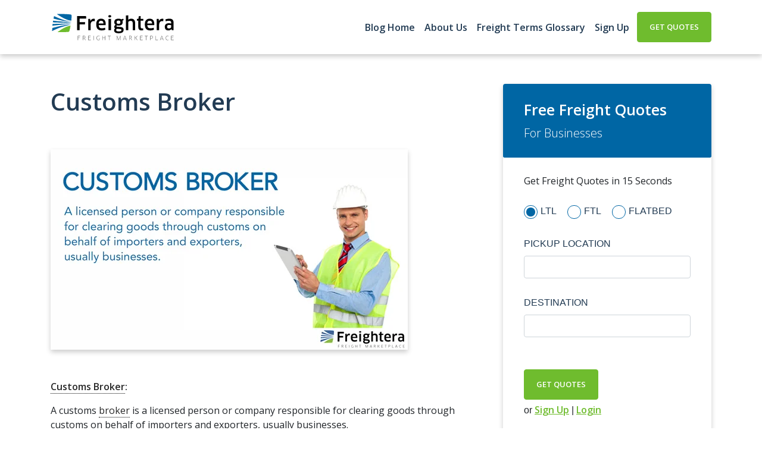

--- FILE ---
content_type: text/html; charset=UTF-8
request_url: https://www.freightera.com/blog/freight-terms-glossary/customs-broker/
body_size: 19850
content:
<!DOCTYPE html>
<html lang="en-CA">
<head><meta charset="UTF-8"><script>if(navigator.userAgent.match(/MSIE|Internet Explorer/i)||navigator.userAgent.match(/Trident\/7\..*?rv:11/i)){var href=document.location.href;if(!href.match(/[?&]nowprocket/)){if(href.indexOf("?")==-1){if(href.indexOf("#")==-1){document.location.href=href+"?nowprocket=1"}else{document.location.href=href.replace("#","?nowprocket=1#")}}else{if(href.indexOf("#")==-1){document.location.href=href+"&nowprocket=1"}else{document.location.href=href.replace("#","&nowprocket=1#")}}}}</script><script>(()=>{class RocketLazyLoadScripts{constructor(){this.v="2.0.4",this.userEvents=["keydown","keyup","mousedown","mouseup","mousemove","mouseover","mouseout","touchmove","touchstart","touchend","touchcancel","wheel","click","dblclick","input"],this.attributeEvents=["onblur","onclick","oncontextmenu","ondblclick","onfocus","onmousedown","onmouseenter","onmouseleave","onmousemove","onmouseout","onmouseover","onmouseup","onmousewheel","onscroll","onsubmit"]}async t(){this.i(),this.o(),/iP(ad|hone)/.test(navigator.userAgent)&&this.h(),this.u(),this.l(this),this.m(),this.k(this),this.p(this),this._(),await Promise.all([this.R(),this.L()]),this.lastBreath=Date.now(),this.S(this),this.P(),this.D(),this.O(),this.M(),await this.C(this.delayedScripts.normal),await this.C(this.delayedScripts.defer),await this.C(this.delayedScripts.async),await this.T(),await this.F(),await this.j(),await this.A(),window.dispatchEvent(new Event("rocket-allScriptsLoaded")),this.everythingLoaded=!0,this.lastTouchEnd&&await new Promise(t=>setTimeout(t,500-Date.now()+this.lastTouchEnd)),this.I(),this.H(),this.U(),this.W()}i(){this.CSPIssue=sessionStorage.getItem("rocketCSPIssue"),document.addEventListener("securitypolicyviolation",t=>{this.CSPIssue||"script-src-elem"!==t.violatedDirective||"data"!==t.blockedURI||(this.CSPIssue=!0,sessionStorage.setItem("rocketCSPIssue",!0))},{isRocket:!0})}o(){window.addEventListener("pageshow",t=>{this.persisted=t.persisted,this.realWindowLoadedFired=!0},{isRocket:!0}),window.addEventListener("pagehide",()=>{this.onFirstUserAction=null},{isRocket:!0})}h(){let t;function e(e){t=e}window.addEventListener("touchstart",e,{isRocket:!0}),window.addEventListener("touchend",function i(o){o.changedTouches[0]&&t.changedTouches[0]&&Math.abs(o.changedTouches[0].pageX-t.changedTouches[0].pageX)<10&&Math.abs(o.changedTouches[0].pageY-t.changedTouches[0].pageY)<10&&o.timeStamp-t.timeStamp<200&&(window.removeEventListener("touchstart",e,{isRocket:!0}),window.removeEventListener("touchend",i,{isRocket:!0}),"INPUT"===o.target.tagName&&"text"===o.target.type||(o.target.dispatchEvent(new TouchEvent("touchend",{target:o.target,bubbles:!0})),o.target.dispatchEvent(new MouseEvent("mouseover",{target:o.target,bubbles:!0})),o.target.dispatchEvent(new PointerEvent("click",{target:o.target,bubbles:!0,cancelable:!0,detail:1,clientX:o.changedTouches[0].clientX,clientY:o.changedTouches[0].clientY})),event.preventDefault()))},{isRocket:!0})}q(t){this.userActionTriggered||("mousemove"!==t.type||this.firstMousemoveIgnored?"keyup"===t.type||"mouseover"===t.type||"mouseout"===t.type||(this.userActionTriggered=!0,this.onFirstUserAction&&this.onFirstUserAction()):this.firstMousemoveIgnored=!0),"click"===t.type&&t.preventDefault(),t.stopPropagation(),t.stopImmediatePropagation(),"touchstart"===this.lastEvent&&"touchend"===t.type&&(this.lastTouchEnd=Date.now()),"click"===t.type&&(this.lastTouchEnd=0),this.lastEvent=t.type,t.composedPath&&t.composedPath()[0].getRootNode()instanceof ShadowRoot&&(t.rocketTarget=t.composedPath()[0]),this.savedUserEvents.push(t)}u(){this.savedUserEvents=[],this.userEventHandler=this.q.bind(this),this.userEvents.forEach(t=>window.addEventListener(t,this.userEventHandler,{passive:!1,isRocket:!0})),document.addEventListener("visibilitychange",this.userEventHandler,{isRocket:!0})}U(){this.userEvents.forEach(t=>window.removeEventListener(t,this.userEventHandler,{passive:!1,isRocket:!0})),document.removeEventListener("visibilitychange",this.userEventHandler,{isRocket:!0}),this.savedUserEvents.forEach(t=>{(t.rocketTarget||t.target).dispatchEvent(new window[t.constructor.name](t.type,t))})}m(){const t="return false",e=Array.from(this.attributeEvents,t=>"data-rocket-"+t),i="["+this.attributeEvents.join("],[")+"]",o="[data-rocket-"+this.attributeEvents.join("],[data-rocket-")+"]",s=(e,i,o)=>{o&&o!==t&&(e.setAttribute("data-rocket-"+i,o),e["rocket"+i]=new Function("event",o),e.setAttribute(i,t))};new MutationObserver(t=>{for(const n of t)"attributes"===n.type&&(n.attributeName.startsWith("data-rocket-")||this.everythingLoaded?n.attributeName.startsWith("data-rocket-")&&this.everythingLoaded&&this.N(n.target,n.attributeName.substring(12)):s(n.target,n.attributeName,n.target.getAttribute(n.attributeName))),"childList"===n.type&&n.addedNodes.forEach(t=>{if(t.nodeType===Node.ELEMENT_NODE)if(this.everythingLoaded)for(const i of[t,...t.querySelectorAll(o)])for(const t of i.getAttributeNames())e.includes(t)&&this.N(i,t.substring(12));else for(const e of[t,...t.querySelectorAll(i)])for(const t of e.getAttributeNames())this.attributeEvents.includes(t)&&s(e,t,e.getAttribute(t))})}).observe(document,{subtree:!0,childList:!0,attributeFilter:[...this.attributeEvents,...e]})}I(){this.attributeEvents.forEach(t=>{document.querySelectorAll("[data-rocket-"+t+"]").forEach(e=>{this.N(e,t)})})}N(t,e){const i=t.getAttribute("data-rocket-"+e);i&&(t.setAttribute(e,i),t.removeAttribute("data-rocket-"+e))}k(t){Object.defineProperty(HTMLElement.prototype,"onclick",{get(){return this.rocketonclick||null},set(e){this.rocketonclick=e,this.setAttribute(t.everythingLoaded?"onclick":"data-rocket-onclick","this.rocketonclick(event)")}})}S(t){function e(e,i){let o=e[i];e[i]=null,Object.defineProperty(e,i,{get:()=>o,set(s){t.everythingLoaded?o=s:e["rocket"+i]=o=s}})}e(document,"onreadystatechange"),e(window,"onload"),e(window,"onpageshow");try{Object.defineProperty(document,"readyState",{get:()=>t.rocketReadyState,set(e){t.rocketReadyState=e},configurable:!0}),document.readyState="loading"}catch(t){console.log("WPRocket DJE readyState conflict, bypassing")}}l(t){this.originalAddEventListener=EventTarget.prototype.addEventListener,this.originalRemoveEventListener=EventTarget.prototype.removeEventListener,this.savedEventListeners=[],EventTarget.prototype.addEventListener=function(e,i,o){o&&o.isRocket||!t.B(e,this)&&!t.userEvents.includes(e)||t.B(e,this)&&!t.userActionTriggered||e.startsWith("rocket-")||t.everythingLoaded?t.originalAddEventListener.call(this,e,i,o):(t.savedEventListeners.push({target:this,remove:!1,type:e,func:i,options:o}),"mouseenter"!==e&&"mouseleave"!==e||t.originalAddEventListener.call(this,e,t.savedUserEvents.push,o))},EventTarget.prototype.removeEventListener=function(e,i,o){o&&o.isRocket||!t.B(e,this)&&!t.userEvents.includes(e)||t.B(e,this)&&!t.userActionTriggered||e.startsWith("rocket-")||t.everythingLoaded?t.originalRemoveEventListener.call(this,e,i,o):t.savedEventListeners.push({target:this,remove:!0,type:e,func:i,options:o})}}J(t,e){this.savedEventListeners=this.savedEventListeners.filter(i=>{let o=i.type,s=i.target||window;return e!==o||t!==s||(this.B(o,s)&&(i.type="rocket-"+o),this.$(i),!1)})}H(){EventTarget.prototype.addEventListener=this.originalAddEventListener,EventTarget.prototype.removeEventListener=this.originalRemoveEventListener,this.savedEventListeners.forEach(t=>this.$(t))}$(t){t.remove?this.originalRemoveEventListener.call(t.target,t.type,t.func,t.options):this.originalAddEventListener.call(t.target,t.type,t.func,t.options)}p(t){let e;function i(e){return t.everythingLoaded?e:e.split(" ").map(t=>"load"===t||t.startsWith("load.")?"rocket-jquery-load":t).join(" ")}function o(o){function s(e){const s=o.fn[e];o.fn[e]=o.fn.init.prototype[e]=function(){return this[0]===window&&t.userActionTriggered&&("string"==typeof arguments[0]||arguments[0]instanceof String?arguments[0]=i(arguments[0]):"object"==typeof arguments[0]&&Object.keys(arguments[0]).forEach(t=>{const e=arguments[0][t];delete arguments[0][t],arguments[0][i(t)]=e})),s.apply(this,arguments),this}}if(o&&o.fn&&!t.allJQueries.includes(o)){const e={DOMContentLoaded:[],"rocket-DOMContentLoaded":[]};for(const t in e)document.addEventListener(t,()=>{e[t].forEach(t=>t())},{isRocket:!0});o.fn.ready=o.fn.init.prototype.ready=function(i){function s(){parseInt(o.fn.jquery)>2?setTimeout(()=>i.bind(document)(o)):i.bind(document)(o)}return"function"==typeof i&&(t.realDomReadyFired?!t.userActionTriggered||t.fauxDomReadyFired?s():e["rocket-DOMContentLoaded"].push(s):e.DOMContentLoaded.push(s)),o([])},s("on"),s("one"),s("off"),t.allJQueries.push(o)}e=o}t.allJQueries=[],o(window.jQuery),Object.defineProperty(window,"jQuery",{get:()=>e,set(t){o(t)}})}P(){const t=new Map;document.write=document.writeln=function(e){const i=document.currentScript,o=document.createRange(),s=i.parentElement;let n=t.get(i);void 0===n&&(n=i.nextSibling,t.set(i,n));const c=document.createDocumentFragment();o.setStart(c,0),c.appendChild(o.createContextualFragment(e)),s.insertBefore(c,n)}}async R(){return new Promise(t=>{this.userActionTriggered?t():this.onFirstUserAction=t})}async L(){return new Promise(t=>{document.addEventListener("DOMContentLoaded",()=>{this.realDomReadyFired=!0,t()},{isRocket:!0})})}async j(){return this.realWindowLoadedFired?Promise.resolve():new Promise(t=>{window.addEventListener("load",t,{isRocket:!0})})}M(){this.pendingScripts=[];this.scriptsMutationObserver=new MutationObserver(t=>{for(const e of t)e.addedNodes.forEach(t=>{"SCRIPT"!==t.tagName||t.noModule||t.isWPRocket||this.pendingScripts.push({script:t,promise:new Promise(e=>{const i=()=>{const i=this.pendingScripts.findIndex(e=>e.script===t);i>=0&&this.pendingScripts.splice(i,1),e()};t.addEventListener("load",i,{isRocket:!0}),t.addEventListener("error",i,{isRocket:!0}),setTimeout(i,1e3)})})})}),this.scriptsMutationObserver.observe(document,{childList:!0,subtree:!0})}async F(){await this.X(),this.pendingScripts.length?(await this.pendingScripts[0].promise,await this.F()):this.scriptsMutationObserver.disconnect()}D(){this.delayedScripts={normal:[],async:[],defer:[]},document.querySelectorAll("script[type$=rocketlazyloadscript]").forEach(t=>{t.hasAttribute("data-rocket-src")?t.hasAttribute("async")&&!1!==t.async?this.delayedScripts.async.push(t):t.hasAttribute("defer")&&!1!==t.defer||"module"===t.getAttribute("data-rocket-type")?this.delayedScripts.defer.push(t):this.delayedScripts.normal.push(t):this.delayedScripts.normal.push(t)})}async _(){await this.L();let t=[];document.querySelectorAll("script[type$=rocketlazyloadscript][data-rocket-src]").forEach(e=>{let i=e.getAttribute("data-rocket-src");if(i&&!i.startsWith("data:")){i.startsWith("//")&&(i=location.protocol+i);try{const o=new URL(i).origin;o!==location.origin&&t.push({src:o,crossOrigin:e.crossOrigin||"module"===e.getAttribute("data-rocket-type")})}catch(t){}}}),t=[...new Map(t.map(t=>[JSON.stringify(t),t])).values()],this.Y(t,"preconnect")}async G(t){if(await this.K(),!0!==t.noModule||!("noModule"in HTMLScriptElement.prototype))return new Promise(e=>{let i;function o(){(i||t).setAttribute("data-rocket-status","executed"),e()}try{if(navigator.userAgent.includes("Firefox/")||""===navigator.vendor||this.CSPIssue)i=document.createElement("script"),[...t.attributes].forEach(t=>{let e=t.nodeName;"type"!==e&&("data-rocket-type"===e&&(e="type"),"data-rocket-src"===e&&(e="src"),i.setAttribute(e,t.nodeValue))}),t.text&&(i.text=t.text),t.nonce&&(i.nonce=t.nonce),i.hasAttribute("src")?(i.addEventListener("load",o,{isRocket:!0}),i.addEventListener("error",()=>{i.setAttribute("data-rocket-status","failed-network"),e()},{isRocket:!0}),setTimeout(()=>{i.isConnected||e()},1)):(i.text=t.text,o()),i.isWPRocket=!0,t.parentNode.replaceChild(i,t);else{const i=t.getAttribute("data-rocket-type"),s=t.getAttribute("data-rocket-src");i?(t.type=i,t.removeAttribute("data-rocket-type")):t.removeAttribute("type"),t.addEventListener("load",o,{isRocket:!0}),t.addEventListener("error",i=>{this.CSPIssue&&i.target.src.startsWith("data:")?(console.log("WPRocket: CSP fallback activated"),t.removeAttribute("src"),this.G(t).then(e)):(t.setAttribute("data-rocket-status","failed-network"),e())},{isRocket:!0}),s?(t.fetchPriority="high",t.removeAttribute("data-rocket-src"),t.src=s):t.src="data:text/javascript;base64,"+window.btoa(unescape(encodeURIComponent(t.text)))}}catch(i){t.setAttribute("data-rocket-status","failed-transform"),e()}});t.setAttribute("data-rocket-status","skipped")}async C(t){const e=t.shift();return e?(e.isConnected&&await this.G(e),this.C(t)):Promise.resolve()}O(){this.Y([...this.delayedScripts.normal,...this.delayedScripts.defer,...this.delayedScripts.async],"preload")}Y(t,e){this.trash=this.trash||[];let i=!0;var o=document.createDocumentFragment();t.forEach(t=>{const s=t.getAttribute&&t.getAttribute("data-rocket-src")||t.src;if(s&&!s.startsWith("data:")){const n=document.createElement("link");n.href=s,n.rel=e,"preconnect"!==e&&(n.as="script",n.fetchPriority=i?"high":"low"),t.getAttribute&&"module"===t.getAttribute("data-rocket-type")&&(n.crossOrigin=!0),t.crossOrigin&&(n.crossOrigin=t.crossOrigin),t.integrity&&(n.integrity=t.integrity),t.nonce&&(n.nonce=t.nonce),o.appendChild(n),this.trash.push(n),i=!1}}),document.head.appendChild(o)}W(){this.trash.forEach(t=>t.remove())}async T(){try{document.readyState="interactive"}catch(t){}this.fauxDomReadyFired=!0;try{await this.K(),this.J(document,"readystatechange"),document.dispatchEvent(new Event("rocket-readystatechange")),await this.K(),document.rocketonreadystatechange&&document.rocketonreadystatechange(),await this.K(),this.J(document,"DOMContentLoaded"),document.dispatchEvent(new Event("rocket-DOMContentLoaded")),await this.K(),this.J(window,"DOMContentLoaded"),window.dispatchEvent(new Event("rocket-DOMContentLoaded"))}catch(t){console.error(t)}}async A(){try{document.readyState="complete"}catch(t){}try{await this.K(),this.J(document,"readystatechange"),document.dispatchEvent(new Event("rocket-readystatechange")),await this.K(),document.rocketonreadystatechange&&document.rocketonreadystatechange(),await this.K(),this.J(window,"load"),window.dispatchEvent(new Event("rocket-load")),await this.K(),window.rocketonload&&window.rocketonload(),await this.K(),this.allJQueries.forEach(t=>t(window).trigger("rocket-jquery-load")),await this.K(),this.J(window,"pageshow");const t=new Event("rocket-pageshow");t.persisted=this.persisted,window.dispatchEvent(t),await this.K(),window.rocketonpageshow&&window.rocketonpageshow({persisted:this.persisted})}catch(t){console.error(t)}}async K(){Date.now()-this.lastBreath>45&&(await this.X(),this.lastBreath=Date.now())}async X(){return document.hidden?new Promise(t=>setTimeout(t)):new Promise(t=>requestAnimationFrame(t))}B(t,e){return e===document&&"readystatechange"===t||(e===document&&"DOMContentLoaded"===t||(e===window&&"DOMContentLoaded"===t||(e===window&&"load"===t||e===window&&"pageshow"===t)))}static run(){(new RocketLazyLoadScripts).t()}}RocketLazyLoadScripts.run()})();</script>
	<meta name="ahrefs-site-verification" content="5d64b4f6825a850d3c4878396315263ebc7d0ec47345b30f7fb618cf689c82dc">
	
	<meta name="viewport" content="width=device-width, initial-scale=1, shrink-to-fit=no">
	<link rel="profile" href="https://gmpg.org/xfn/11">
	<script type="rocketlazyloadscript" defer data-rocket-src="https://use.fontawesome.com/56d202af1c.js"></script>
	<meta name='robots' content='index, follow, max-image-preview:large, max-snippet:-1, max-video-preview:-1' />

<!-- Social Warfare v4.5.6 https://warfareplugins.com - BEGINNING OF OUTPUT -->
<style>
	@font-face {
		font-family: "sw-icon-font";
		src:url("https://www.freightera.com/blog/wp-content/plugins/social-warfare/assets/fonts/sw-icon-font.eot?ver=4.5.6");
		src:url("https://www.freightera.com/blog/wp-content/plugins/social-warfare/assets/fonts/sw-icon-font.eot?ver=4.5.6#iefix") format("embedded-opentype"),
		url("https://www.freightera.com/blog/wp-content/plugins/social-warfare/assets/fonts/sw-icon-font.woff?ver=4.5.6") format("woff"),
		url("https://www.freightera.com/blog/wp-content/plugins/social-warfare/assets/fonts/sw-icon-font.ttf?ver=4.5.6") format("truetype"),
		url("https://www.freightera.com/blog/wp-content/plugins/social-warfare/assets/fonts/sw-icon-font.svg?ver=4.5.6#1445203416") format("svg");
		font-weight: normal;
		font-style: normal;
		font-display:block;
	}
</style>
<!-- Social Warfare v4.5.6 https://warfareplugins.com - END OF OUTPUT -->


	<!-- This site is optimized with the Yoast SEO plugin v26.7 - https://yoast.com/wordpress/plugins/seo/ -->
	<title>Customs Broker Definition - Go Freightera Blog</title><link rel="preload" data-rocket-preload as="image" href="https://www.freightera.com/blog/wp-content/uploads/2016/10/Customs-Broker.jpg" imagesrcset="https://www.freightera.com/blog/wp-content/uploads/2016/10/Customs-Broker.jpg 600w, https://www.freightera.com/blog/wp-content/uploads/2016/10/Customs-Broker-300x169.jpg 300w" imagesizes="(max-width: 600px) 100vw, 600px" fetchpriority="high">
	<meta name="description" content="What is a customs broker? Learn all about the most common words and phrases in freight lingo with Freightera visual glossary!" />
	<link rel="canonical" href="https://www.freightera.com/blog/freight-terms-glossary/customs-broker/" />
	<meta property="og:locale" content="en_US" />
	<meta property="og:type" content="article" />
	<meta property="og:title" content="Customs Broker Definition - Go Freightera Blog" />
	<meta property="og:description" content="What is a customs broker? Learn all about the most common words and phrases in freight lingo with Freightera visual glossary!" />
	<meta property="og:site_name" content="Freightera Blog" />
	<meta property="article:publisher" content="https://www.freightera.com/" />
	<meta property="article:modified_time" content="2021-10-11T18:55:59+00:00" />
	<meta property="og:image" content="https://www.freightera.com/blog/wp-content/uploads/2016/10/Customs-Broker.jpg" />
	<meta property="og:image:width" content="600" />
	<meta property="og:image:height" content="337" />
	<meta property="og:image:type" content="image/jpeg" />
	<meta name="twitter:card" content="summary_large_image" />
	<meta name="twitter:site" content="@freightera" />
	<meta name="twitter:label1" content="Est. reading time" />
	<meta name="twitter:data1" content="1 minute" />
	<script type="application/ld+json" class="yoast-schema-graph">{"@context":"https://schema.org","@graph":[{"@type":"WebPage","@id":"https://www.freightera.com/blog/freight-terms-glossary/customs-broker/","url":"https://www.freightera.com/blog/freight-terms-glossary/customs-broker/","name":"Customs Broker Definition - Go Freightera Blog","isPartOf":{"@id":"https://www.freightera.com/blog/#website"},"primaryImageOfPage":{"@id":"https://www.freightera.com/blog/freight-terms-glossary/customs-broker/#primaryimage"},"image":{"@id":"https://www.freightera.com/blog/freight-terms-glossary/customs-broker/#primaryimage"},"thumbnailUrl":"https://www.freightera.com/blog/wp-content/uploads/2016/10/Customs-Broker.jpg","datePublished":"2016-10-17T18:01:14+00:00","dateModified":"2021-10-11T18:55:59+00:00","description":"What is a customs broker? Learn all about the most common words and phrases in freight lingo with Freightera visual glossary!","breadcrumb":{"@id":"https://www.freightera.com/blog/freight-terms-glossary/customs-broker/#breadcrumb"},"inLanguage":"en-CA","potentialAction":[{"@type":"ReadAction","target":["https://www.freightera.com/blog/freight-terms-glossary/customs-broker/"]}]},{"@type":"ImageObject","inLanguage":"en-CA","@id":"https://www.freightera.com/blog/freight-terms-glossary/customs-broker/#primaryimage","url":"https://www.freightera.com/blog/wp-content/uploads/2016/10/Customs-Broker.jpg","contentUrl":"https://www.freightera.com/blog/wp-content/uploads/2016/10/Customs-Broker.jpg","width":600,"height":337,"caption":"Customs broker freight definition and illustration"},{"@type":"BreadcrumbList","@id":"https://www.freightera.com/blog/freight-terms-glossary/customs-broker/#breadcrumb","itemListElement":[{"@type":"ListItem","position":1,"name":"Freightera Home","item":"https://www.freightera.com/"},{"@type":"ListItem","position":2,"name":"Blog","item":"https://www.freightera.com/blog/"},{"@type":"ListItem","position":3,"name":"Customs Broker"}]},{"@type":"WebSite","@id":"https://www.freightera.com/blog/#website","url":"https://www.freightera.com/blog/","name":"Freightera Blog","description":"Your Freight Matters Blog","publisher":{"@id":"https://www.freightera.com/blog/#organization"},"potentialAction":[{"@type":"SearchAction","target":{"@type":"EntryPoint","urlTemplate":"https://www.freightera.com/blog/?s={search_term_string}"},"query-input":{"@type":"PropertyValueSpecification","valueRequired":true,"valueName":"search_term_string"}}],"inLanguage":"en-CA"},{"@type":"Organization","@id":"https://www.freightera.com/blog/#organization","name":"Freightera Blog","url":"https://www.freightera.com/blog/","logo":{"@type":"ImageObject","inLanguage":"en-CA","@id":"https://www.freightera.com/blog/#/schema/logo/image/","url":"https://www.freightera.com/blog/wp-content/uploads/2023/09/Freightera-logo.svg","contentUrl":"https://www.freightera.com/blog/wp-content/uploads/2023/09/Freightera-logo.svg","width":209,"height":45,"caption":"Freightera Blog"},"image":{"@id":"https://www.freightera.com/blog/#/schema/logo/image/"},"sameAs":["https://www.freightera.com/","https://x.com/freightera"]}]}</script>
	<!-- / Yoast SEO plugin. -->



<link rel="alternate" type="application/rss+xml" title="Freightera Blog &raquo; Feed" href="https://www.freightera.com/blog/feed/" />
<link rel="alternate" type="application/rss+xml" title="Freightera Blog &raquo; Comments Feed" href="https://www.freightera.com/blog/comments/feed/" />
<link rel="alternate" title="oEmbed (JSON)" type="application/json+oembed" href="https://www.freightera.com/blog/wp-json/oembed/1.0/embed?url=https%3A%2F%2Fwww.freightera.com%2Fblog%2Ffreight-terms-glossary%2Fcustoms-broker%2F" />
<link rel="alternate" title="oEmbed (XML)" type="text/xml+oembed" href="https://www.freightera.com/blog/wp-json/oembed/1.0/embed?url=https%3A%2F%2Fwww.freightera.com%2Fblog%2Ffreight-terms-glossary%2Fcustoms-broker%2F&#038;format=xml" />
<style id='wp-img-auto-sizes-contain-inline-css'>
img:is([sizes=auto i],[sizes^="auto," i]){contain-intrinsic-size:3000px 1500px}
/*# sourceURL=wp-img-auto-sizes-contain-inline-css */
</style>
<link rel='stylesheet' id='social-warfare-block-css-css' href='https://www.freightera.com/blog/wp-content/plugins/social-warfare/assets/js/post-editor/dist/blocks.style.build.css?ver=6.9' media='all' />
<style id='wp-emoji-styles-inline-css'>

	img.wp-smiley, img.emoji {
		display: inline !important;
		border: none !important;
		box-shadow: none !important;
		height: 1em !important;
		width: 1em !important;
		margin: 0 0.07em !important;
		vertical-align: -0.1em !important;
		background: none !important;
		padding: 0 !important;
	}
/*# sourceURL=wp-emoji-styles-inline-css */
</style>
<style id='classic-theme-styles-inline-css'>
/*! This file is auto-generated */
.wp-block-button__link{color:#fff;background-color:#32373c;border-radius:9999px;box-shadow:none;text-decoration:none;padding:calc(.667em + 2px) calc(1.333em + 2px);font-size:1.125em}.wp-block-file__button{background:#32373c;color:#fff;text-decoration:none}
/*# sourceURL=/wp-includes/css/classic-themes.min.css */
</style>
<link rel='stylesheet' id='cmtooltip-css' href='https://www.freightera.com/blog/wp-content/plugins/TooltipProEcommerce/assets/css/tooltip.min.css?ver=4.5.0' media='all' />
<style id='cmtooltip-inline-css'>
#tt {
				z-index: 1500;
		}

        #tt #ttcont div.glossaryItemTitle {
            width: calc(100% + -7);
            border-top-left-radius: 6px;
            border-top-right-radius: 6px;
            padding: 0;
            text-align: initial;
            margin: -2px -12px 10px -7px;
            line-height: ;
            font-weight: ;

        
        
					font-size: 13px !important;
		        }

		#tt #ttcont div.glossaryItemBody {
		padding: 0;
					font-size: 13px;
		        		}
		#tt #ttcont .mobile-link{
					font-size: 13px;
				}

		.mobile-link a.glossaryLink {
		color: #fff !important;
		}
		.mobile-link:before{content: "  Click for more details: "}

		
		
		.tiles ul.glossaryList li {
		min-width: 85px !important;
		width:85px !important;
		}
		.tiles ul.glossaryList span { min-width:85px; width:85px;  }
		.cm-glossary.tiles.big ul.glossaryList a { min-width:179px; width:179px }
		.cm-glossary.tiles.big ul.glossaryList span { min-width:179px; width:179px; }

				span.glossaryLink, a.glossaryLink {
		border-bottom: dotted 1px #000000;					color: #282828 !important;
				}
		span.glossaryLink.temporary, a.glossaryLink.temporary {
		border-bottom: dotted 1px #eeff11;		}
		span.glossaryLink:hover, a.glossaryLink:hover {
		border-bottom: solid 1px #333333;					color:#333333 !important;
				}

				.glossaryList .glossary-link-title {
		font-weight: normal !important;
		}

		
					#tt #tt-btn-close{ color: #222 !important}
		
        .cm-glossary.grid ul.glossaryList li:not(.the-index-letter)  { width: 200px !important}

					#tt #tt-btn-close{
			direction: rtl;
			font-size: 20px !important
			}
		
		
					#tt #ttcont glossaryItemBody * {color: #262626}
		

		
					#tt #ttcont a{color: #1e73be !important}
		
					#tt #ttcont .glossaryItemEditlink a{color: #1e73be !important}
		
					#tt #ttcont .mobile-link a{color: #1e73be !important}
		
					#ttcont {
			box-shadow: 0px 0px 20px #f4f4f4;
			-moz-box-shadow: 0px 0px 20px #f4f4f4;
			-webkit-box-shadow: 0px 0px 20px #f4f4f4;
			}
					.cm-glossary.term-carousel .slick-slide,
			.cm-glossary.tiles-with-definition ul > li { height: 250px !important}
					.cm-glossary.tiles-with-definition ul {
			grid-template-columns: repeat(auto-fill, 220px) !important;
			}
					.cm-glossary.flipboxes-with-definition #glossaryList.glossaryList {
			grid-template-columns: repeat(6, 1fr);
			}
			.cm-glossary.flipboxes-with-definition #glossaryList.glossaryList > li > div.term-block > .glossaryLinkMain,
			.cm-glossary.flipboxes-with-definition #glossaryList.glossaryList > li > div.term-block > .glossaryLink,
			.cm-glossary.flipboxes-with-definition #glossaryList.glossaryList .glossary_itemdesc .glossary-read-more-link {
			background-color: #cecece;
			}
			.cm-glossary.flipboxes-with-definition #glossaryList.glossaryList > li,
			.cm-glossary.flipboxes-with-definition #glossaryList.glossaryList > li > div.term-block > .glossaryLinkMain,
			.cm-glossary.flipboxes-with-definition #glossaryList.glossaryList > li > div.term-block > .glossaryLink,
			.cm-glossary.flipboxes-with-definition #glossaryList.glossaryList > li > div.term-block > .glossary_itemdesc {
			height: 160px;
			}
		
            .cm-glossary.accordion-view .ln-letters a, .cm-glossary.accordion-view-2 .ln-letters a{
            color: ;
            }

            .cm-glossary.accordion-view .glossaryList li.active-term .glossaryLinkMain, .cm-glossary.accordion-view-2 .glossaryList li.active .glossaryLinkMain,
            .cm-glossary.accordion-view .glossaryList li.active-term .glossary-link-title, .cm-glossary.accordion-view-2 .glossaryList li.active .glossary-link-title{
            color:  !important;
            }

            .cm-glossary.accordion-view .glossaryList li .glossaryLinkMain span.dashicons, .cm-glossary.accordion-view-2 .glossaryList li.active .glossaryLinkMain:after,
            .cm-glossary.accordion-view .glossaryList li .glossary-link-title span.dashicons, .cm-glossary.accordion-view-2 .glossaryList li.active .glossary-link-title:after{
            color: #8e2c85;
            }

            .cm-glossary.accordion-view-2 .glossaryList li{
            border-color:   ;
            }

            .cm-glossary.accordion-view .the-index-letter{
            background-color: ;
            }

            .cm-glossary.accordion-view .the-index-letter > *, .cm-glossary.accordion-view-2 .the-index-letter > * {
            color: ;
            }

        
            .cm-glossary.cards-view .ln-letters a{
                color: #000;
                width: fit-content;
                border: none;
                font-weight: bold;
                display: inline-block;
                float: unset;
                font-size: 13px;
            }

            .cm-glossary.cards-view .glossaryList li.the-index-letter{
                width:100% !important;
                font-size: 30px;
                font-weight: bold;
                color: #000;
            }

            .cm-glossary.cards-view .glossaryList li.the-index-letter *{
                margin: 0 0 15px 15px;
            }

            .cm-glossary.cards-view .glossaryList li:not(.the-index-letter, .the-letter-separator){
                display: flex;
                font-weight: normal;
                width: 30%;
                float: left;
                margin: 0 1% 10px;
                list-style: none;
                background-color: #fff !important;
                color: #000;
                border: 1px solid #ededf2;
                padding: 13px !important;
                box-shadow: 0 0.625rem 3.125rem rgba(12, 39, 19, 0.2);
                transition: border-top-color .2s ease-in-out, border-top-width .2s ease-in-out, box-shadow .2s ease-in-out;
            }

            .cm-glossary.cards-view .glossaryList li .glossaryLinkMain,
            .cm-glossary.cards-view .glossaryList li .glossary-link-title {
                color: #000 !important;
                border: none !important;
                width: 100%;
            }

            .cm-glossary.cards-view .glossaryList li .glossary_itemdesc {
                color: #000 !important;
            }

            .cm-glossary.cards-view .glossaryList li *{
                all: unset;
                text-decoration: none;
                display: block;
            }

            .cm-glossary.cards-view .glossaryList li:not(.the-index-letter, .the-letter-separator):hover{
                border-top-width: 2px;
                border-top-color: #6bd386;
                box-shadow: 0 0.625rem 3.125rem rgba(0, 0, 0, .1);


            .cm-glossary.cards-view .glossaryList li:hover .glossaryLinkMain span,
            .cm-glossary.cards-view .glossaryList li:hover .glossary-link-title span{
                color: #6bd386 !important;
            }


        
		.glossary-search-wrapper {
		display: inline-block;
				}


		
		input.glossary-search-term {
				outline: none;
							border-style: none;
														}


		
		
		button.glossary-search.button {
		outline: none;
							border-style: none;
										}

		.mw-empty-elt, li:empty {display: none;}#tt #ttcont .cmtt-woocommerce-product-desc-container {color: #ffffff}
                #tt #ttcont .cmtt-woocommerce-product-name { font-size: 15px; color: #000000 !important; text-align: center;}
                #tt #ttcont .cmtt-woocommerce-product-button-container{text-align: center;}
                #tt #ttcont .cmtt-woocommerce-product-button-container a{color:#2EA3F2 !important; border-color: #2EA3F2 !important;background-color:#ffffff !important;}
        .cmtt-woocommerce-product-list .cmtt-woocommerce-product-desc-container {color: #ffffff}
                .cmtt-woocommerce-product-list .cmtt-woocommerce-product-name { font-size: 15px; color: #000000 !important;}
                .cmtt-woocommerce-product-list .cmtt-woocommerce-product-button-container a{color:#2EA3F2 !important; border-color: #2EA3F2 !important;background-color:#ffffff !important;}
/*# sourceURL=cmtooltip-inline-css */
</style>
<link rel='stylesheet' id='social_warfare-css' href='https://www.freightera.com/blog/wp-content/plugins/social-warfare/assets/css/style.min.css?ver=4.5.6' media='all' />
<link rel='stylesheet' id='understrap-styles-css' href='https://www.freightera.com/blog/wp-content/themes/Freightera/css/theme.min.css?ver=0.9.4.1767793916' media='all' />
<script type="rocketlazyloadscript" data-rocket-src="https://www.freightera.com/blog/wp-content/plugins/TooltipProEcommerce/assets/js/modernizr.min.js?ver=4.5.0" id="cm-modernizr-js-js" data-rocket-defer defer></script>
<script type="rocketlazyloadscript" data-rocket-src="https://www.freightera.com/blog/wp-includes/js/jquery/jquery.min.js?ver=3.7.1" id="jquery-core-js" data-rocket-defer defer></script>
<script type="rocketlazyloadscript" data-rocket-src="https://www.freightera.com/blog/wp-includes/js/jquery/jquery-migrate.min.js?ver=3.4.1" id="jquery-migrate-js" data-rocket-defer defer></script>
<script id="tooltip-frontend-js-js-extra">
var cmtt_data = {"ajaxurl":"https://www.freightera.com/blog/wp-admin/admin-ajax.php","post_id":"856","mobile_disable_tooltips":"0","desktop_disable_tooltips":"0","tooltip_on_click":"0","exclude_ajax":"cmttst_event_save","footnote_background_color":"#eaf3ff","mobile_support":"1","nonce_language_switch":"19f8e3a3d7","doubleclick_api":"","cmtooltip_definitions":[]};
//# sourceURL=tooltip-frontend-js-js-extra
</script>
<script type="rocketlazyloadscript" data-rocket-src="https://www.freightera.com/blog/wp-content/plugins/TooltipProEcommerce/assets/js/tooltip.min.js?ver=4.5.0" id="tooltip-frontend-js-js" data-rocket-defer defer></script>
<link rel="https://api.w.org/" href="https://www.freightera.com/blog/wp-json/" /><link rel="alternate" title="JSON" type="application/json" href="https://www.freightera.com/blog/wp-json/wp/v2/glossary/856" /><link rel="EditURI" type="application/rsd+xml" title="RSD" href="https://www.freightera.com/blog/xmlrpc.php?rsd" />
<meta name="generator" content="WordPress 6.9" />
<link rel='shortlink' href='https://www.freightera.com/blog/?p=856' />
        <style>
            ul.glossary_latestterms_widget li {
                margin: 10px 0;
            }
            ul.glossary_latestterms_widget li .title {
                font-weight: bold;
                font-size: 11pt;
            }
            ul.glossary_latestterms_widget li div.description {
                font-size: 10pt;
            }
        </style>
        <meta name="mobile-web-app-capable" content="yes">
<meta name="apple-mobile-web-app-capable" content="yes">
<meta name="apple-mobile-web-app-title" content="Freightera Blog - Your Freight Matters Blog">
<link rel="preload" as="image" href="https://www.freightera.com/blog/wp-content/uploads/2016/10/Customs-Broker.jpg" imagesrcset="https://www.freightera.com/blog/wp-content/uploads/2016/10/Customs-Broker.jpg 600w, https://www.freightera.com/blog/wp-content/uploads/2016/10/Customs-Broker-300x169.jpg 300w" imagesizes="(max-width: 600px) 100vw, 600px"><link rel="icon" href="https://www.freightera.com/blog/wp-content/uploads/2023/09/favicon.png" sizes="32x32" />
<link rel="icon" href="https://www.freightera.com/blog/wp-content/uploads/2023/09/favicon.png" sizes="192x192" />
<link rel="apple-touch-icon" href="https://www.freightera.com/blog/wp-content/uploads/2023/09/favicon.png" />
<meta name="msapplication-TileImage" content="https://www.freightera.com/blog/wp-content/uploads/2023/09/favicon.png" />
<noscript><style id="rocket-lazyload-nojs-css">.rll-youtube-player, [data-lazy-src]{display:none !important;}</style></noscript>		
			<!-- Global site tag (gtag.js) - Google Analytics -->
        <script type="rocketlazyloadscript" async data-rocket-src="https://www.googletagmanager.com/gtag/js?id=G-HHWCY8KFTN"></script>
		<script type="rocketlazyloadscript">
		window.dataLayer = window.dataLayer || [];
		function gtag(){dataLayer.push(arguments);}
		gtag('js', new Date());

		gtag('config', 'G-HHWCY8KFTN');
		</script>
		<script type="rocketlazyloadscript" data-rocket-src="https://analytics.ahrefs.com/analytics.js" data-key="zBUphEFBtCC49Nt6OZSX6w" async></script>
	<style id='global-styles-inline-css'>
:root{--wp--preset--aspect-ratio--square: 1;--wp--preset--aspect-ratio--4-3: 4/3;--wp--preset--aspect-ratio--3-4: 3/4;--wp--preset--aspect-ratio--3-2: 3/2;--wp--preset--aspect-ratio--2-3: 2/3;--wp--preset--aspect-ratio--16-9: 16/9;--wp--preset--aspect-ratio--9-16: 9/16;--wp--preset--color--black: #000000;--wp--preset--color--cyan-bluish-gray: #abb8c3;--wp--preset--color--white: #ffffff;--wp--preset--color--pale-pink: #f78da7;--wp--preset--color--vivid-red: #cf2e2e;--wp--preset--color--luminous-vivid-orange: #ff6900;--wp--preset--color--luminous-vivid-amber: #fcb900;--wp--preset--color--light-green-cyan: #7bdcb5;--wp--preset--color--vivid-green-cyan: #00d084;--wp--preset--color--pale-cyan-blue: #8ed1fc;--wp--preset--color--vivid-cyan-blue: #0693e3;--wp--preset--color--vivid-purple: #9b51e0;--wp--preset--gradient--vivid-cyan-blue-to-vivid-purple: linear-gradient(135deg,rgb(6,147,227) 0%,rgb(155,81,224) 100%);--wp--preset--gradient--light-green-cyan-to-vivid-green-cyan: linear-gradient(135deg,rgb(122,220,180) 0%,rgb(0,208,130) 100%);--wp--preset--gradient--luminous-vivid-amber-to-luminous-vivid-orange: linear-gradient(135deg,rgb(252,185,0) 0%,rgb(255,105,0) 100%);--wp--preset--gradient--luminous-vivid-orange-to-vivid-red: linear-gradient(135deg,rgb(255,105,0) 0%,rgb(207,46,46) 100%);--wp--preset--gradient--very-light-gray-to-cyan-bluish-gray: linear-gradient(135deg,rgb(238,238,238) 0%,rgb(169,184,195) 100%);--wp--preset--gradient--cool-to-warm-spectrum: linear-gradient(135deg,rgb(74,234,220) 0%,rgb(151,120,209) 20%,rgb(207,42,186) 40%,rgb(238,44,130) 60%,rgb(251,105,98) 80%,rgb(254,248,76) 100%);--wp--preset--gradient--blush-light-purple: linear-gradient(135deg,rgb(255,206,236) 0%,rgb(152,150,240) 100%);--wp--preset--gradient--blush-bordeaux: linear-gradient(135deg,rgb(254,205,165) 0%,rgb(254,45,45) 50%,rgb(107,0,62) 100%);--wp--preset--gradient--luminous-dusk: linear-gradient(135deg,rgb(255,203,112) 0%,rgb(199,81,192) 50%,rgb(65,88,208) 100%);--wp--preset--gradient--pale-ocean: linear-gradient(135deg,rgb(255,245,203) 0%,rgb(182,227,212) 50%,rgb(51,167,181) 100%);--wp--preset--gradient--electric-grass: linear-gradient(135deg,rgb(202,248,128) 0%,rgb(113,206,126) 100%);--wp--preset--gradient--midnight: linear-gradient(135deg,rgb(2,3,129) 0%,rgb(40,116,252) 100%);--wp--preset--font-size--small: 13px;--wp--preset--font-size--medium: 20px;--wp--preset--font-size--large: 36px;--wp--preset--font-size--x-large: 42px;--wp--preset--spacing--20: 0.44rem;--wp--preset--spacing--30: 0.67rem;--wp--preset--spacing--40: 1rem;--wp--preset--spacing--50: 1.5rem;--wp--preset--spacing--60: 2.25rem;--wp--preset--spacing--70: 3.38rem;--wp--preset--spacing--80: 5.06rem;--wp--preset--shadow--natural: 6px 6px 9px rgba(0, 0, 0, 0.2);--wp--preset--shadow--deep: 12px 12px 50px rgba(0, 0, 0, 0.4);--wp--preset--shadow--sharp: 6px 6px 0px rgba(0, 0, 0, 0.2);--wp--preset--shadow--outlined: 6px 6px 0px -3px rgb(255, 255, 255), 6px 6px rgb(0, 0, 0);--wp--preset--shadow--crisp: 6px 6px 0px rgb(0, 0, 0);}:where(.is-layout-flex){gap: 0.5em;}:where(.is-layout-grid){gap: 0.5em;}body .is-layout-flex{display: flex;}.is-layout-flex{flex-wrap: wrap;align-items: center;}.is-layout-flex > :is(*, div){margin: 0;}body .is-layout-grid{display: grid;}.is-layout-grid > :is(*, div){margin: 0;}:where(.wp-block-columns.is-layout-flex){gap: 2em;}:where(.wp-block-columns.is-layout-grid){gap: 2em;}:where(.wp-block-post-template.is-layout-flex){gap: 1.25em;}:where(.wp-block-post-template.is-layout-grid){gap: 1.25em;}.has-black-color{color: var(--wp--preset--color--black) !important;}.has-cyan-bluish-gray-color{color: var(--wp--preset--color--cyan-bluish-gray) !important;}.has-white-color{color: var(--wp--preset--color--white) !important;}.has-pale-pink-color{color: var(--wp--preset--color--pale-pink) !important;}.has-vivid-red-color{color: var(--wp--preset--color--vivid-red) !important;}.has-luminous-vivid-orange-color{color: var(--wp--preset--color--luminous-vivid-orange) !important;}.has-luminous-vivid-amber-color{color: var(--wp--preset--color--luminous-vivid-amber) !important;}.has-light-green-cyan-color{color: var(--wp--preset--color--light-green-cyan) !important;}.has-vivid-green-cyan-color{color: var(--wp--preset--color--vivid-green-cyan) !important;}.has-pale-cyan-blue-color{color: var(--wp--preset--color--pale-cyan-blue) !important;}.has-vivid-cyan-blue-color{color: var(--wp--preset--color--vivid-cyan-blue) !important;}.has-vivid-purple-color{color: var(--wp--preset--color--vivid-purple) !important;}.has-black-background-color{background-color: var(--wp--preset--color--black) !important;}.has-cyan-bluish-gray-background-color{background-color: var(--wp--preset--color--cyan-bluish-gray) !important;}.has-white-background-color{background-color: var(--wp--preset--color--white) !important;}.has-pale-pink-background-color{background-color: var(--wp--preset--color--pale-pink) !important;}.has-vivid-red-background-color{background-color: var(--wp--preset--color--vivid-red) !important;}.has-luminous-vivid-orange-background-color{background-color: var(--wp--preset--color--luminous-vivid-orange) !important;}.has-luminous-vivid-amber-background-color{background-color: var(--wp--preset--color--luminous-vivid-amber) !important;}.has-light-green-cyan-background-color{background-color: var(--wp--preset--color--light-green-cyan) !important;}.has-vivid-green-cyan-background-color{background-color: var(--wp--preset--color--vivid-green-cyan) !important;}.has-pale-cyan-blue-background-color{background-color: var(--wp--preset--color--pale-cyan-blue) !important;}.has-vivid-cyan-blue-background-color{background-color: var(--wp--preset--color--vivid-cyan-blue) !important;}.has-vivid-purple-background-color{background-color: var(--wp--preset--color--vivid-purple) !important;}.has-black-border-color{border-color: var(--wp--preset--color--black) !important;}.has-cyan-bluish-gray-border-color{border-color: var(--wp--preset--color--cyan-bluish-gray) !important;}.has-white-border-color{border-color: var(--wp--preset--color--white) !important;}.has-pale-pink-border-color{border-color: var(--wp--preset--color--pale-pink) !important;}.has-vivid-red-border-color{border-color: var(--wp--preset--color--vivid-red) !important;}.has-luminous-vivid-orange-border-color{border-color: var(--wp--preset--color--luminous-vivid-orange) !important;}.has-luminous-vivid-amber-border-color{border-color: var(--wp--preset--color--luminous-vivid-amber) !important;}.has-light-green-cyan-border-color{border-color: var(--wp--preset--color--light-green-cyan) !important;}.has-vivid-green-cyan-border-color{border-color: var(--wp--preset--color--vivid-green-cyan) !important;}.has-pale-cyan-blue-border-color{border-color: var(--wp--preset--color--pale-cyan-blue) !important;}.has-vivid-cyan-blue-border-color{border-color: var(--wp--preset--color--vivid-cyan-blue) !important;}.has-vivid-purple-border-color{border-color: var(--wp--preset--color--vivid-purple) !important;}.has-vivid-cyan-blue-to-vivid-purple-gradient-background{background: var(--wp--preset--gradient--vivid-cyan-blue-to-vivid-purple) !important;}.has-light-green-cyan-to-vivid-green-cyan-gradient-background{background: var(--wp--preset--gradient--light-green-cyan-to-vivid-green-cyan) !important;}.has-luminous-vivid-amber-to-luminous-vivid-orange-gradient-background{background: var(--wp--preset--gradient--luminous-vivid-amber-to-luminous-vivid-orange) !important;}.has-luminous-vivid-orange-to-vivid-red-gradient-background{background: var(--wp--preset--gradient--luminous-vivid-orange-to-vivid-red) !important;}.has-very-light-gray-to-cyan-bluish-gray-gradient-background{background: var(--wp--preset--gradient--very-light-gray-to-cyan-bluish-gray) !important;}.has-cool-to-warm-spectrum-gradient-background{background: var(--wp--preset--gradient--cool-to-warm-spectrum) !important;}.has-blush-light-purple-gradient-background{background: var(--wp--preset--gradient--blush-light-purple) !important;}.has-blush-bordeaux-gradient-background{background: var(--wp--preset--gradient--blush-bordeaux) !important;}.has-luminous-dusk-gradient-background{background: var(--wp--preset--gradient--luminous-dusk) !important;}.has-pale-ocean-gradient-background{background: var(--wp--preset--gradient--pale-ocean) !important;}.has-electric-grass-gradient-background{background: var(--wp--preset--gradient--electric-grass) !important;}.has-midnight-gradient-background{background: var(--wp--preset--gradient--midnight) !important;}.has-small-font-size{font-size: var(--wp--preset--font-size--small) !important;}.has-medium-font-size{font-size: var(--wp--preset--font-size--medium) !important;}.has-large-font-size{font-size: var(--wp--preset--font-size--large) !important;}.has-x-large-font-size{font-size: var(--wp--preset--font-size--x-large) !important;}
/*# sourceURL=global-styles-inline-css */
</style>
<link rel='stylesheet' id='jquery-listnav-style-css' href='https://www.freightera.com/blog/wp-content/plugins/TooltipProEcommerce/assets/css/jquery.listnav.css?ver=6.9' media='all' />
<meta name="generator" content="WP Rocket 3.20.2" data-wpr-features="wpr_delay_js wpr_defer_js wpr_minify_js wpr_lazyload_images wpr_oci wpr_minify_css wpr_preload_links wpr_desktop" /></head>

<body class="wp-singular glossary-template-default single single-glossary postid-856 wp-custom-logo wp-embed-responsive wp-theme-Freightera group-blog" itemscope itemtype="http://schema.org/WebSite">
<div  id="fb-root"></div>
<!-- <script type="rocketlazyloadscript">(function(d, s, id) {var js, fjs = d.getElementsByTagName(s)[0];  if (d.getElementById(id)) return;  js = d.createElement(s); js.id = id;  js.src = "//connect.facebook.net/en_US/all.js#xfbml=1";  fjs.parentNode.insertBefore(js, fjs); }(document, 'script', 'facebook-jssdk'));</script> -->
<div  class="site" id="page">

	<!-- ******************* The Navbar Area ******************* -->
	<div  id="wrapper-navbar">

		<a class="skip-link sr-only sr-only-focusable" href="#content">Skip to content</a>

		<nav id="main-nav" class="navbar navbar-expand-md" aria-labelledby="main-nav-label">

			<div class="container">

					<!-- Your site title as branding in the menu -->
																<a href="https://www.freightera.com/" rel="noopener noreferrer">
							<img width="209" height="45" class="navbar-logo" src="https://www.freightera.com/blog/wp-content/uploads/2023/09/Freightera-logo.svg" alt="Freightera logo">
						</a>
					 
					<!-- end custom logo -->

				<button class="navbar-toggler" type="button" data-toggle="collapse" data-target="#mobileMenu" aria-controls="mobileMenu" aria-expanded="false" aria-label="Toggle navigation">
					<span class="navbar-toggler-icon"><i class="fa fa-bars" aria-hidden="true"></i></span>
				</button>

				<!-- The WordPress Menu goes here -->
				<div id="navbarNavDropdown" class="collapse navbar-collapse"><ul id="main-menu" class="navbar-nav ml-auto"><li itemscope="itemscope" itemtype="https://www.schema.org/SiteNavigationElement" id="menu-item-4665" class="menu-item menu-item-type-custom menu-item-object-custom menu-item-home menu-item-4665 nav-item"><a title="Blog Home" href="https://www.freightera.com/blog/" class="nav-link">Blog Home</a></li>
<li itemscope="itemscope" itemtype="https://www.schema.org/SiteNavigationElement" id="menu-item-8562" class="menu-item menu-item-type-custom menu-item-object-custom menu-item-8562 nav-item"><a title="About Us" href="https://www.freightera.com/company-profile" class="nav-link">About Us</a></li>
<li itemscope="itemscope" itemtype="https://www.schema.org/SiteNavigationElement" id="menu-item-4588" class="menu-item menu-item-type-post_type menu-item-object-page menu-item-4588 nav-item"><a title="Freight Terms Glossary" href="https://www.freightera.com/blog/freight-terms-glossary/" class="nav-link">Freight Terms Glossary</a></li>
<li itemscope="itemscope" itemtype="https://www.schema.org/SiteNavigationElement" id="menu-item-4590" class="menu-item menu-item-type-custom menu-item-object-custom menu-item-4590 nav-item"><a title="Sign Up" target="_blank" rel="noopener noreferrer" href="https://www.freightera.com/sign-up" class="nav-link">Sign Up</a></li>
<li itemscope="itemscope" itemtype="https://www.schema.org/SiteNavigationElement" id="menu-item-4591" class="btn-nav menu-item menu-item-type-custom menu-item-object-custom menu-item-4591 nav-item"><a title="Get Quotes" target="_blank" rel="noopener noreferrer" href="https://www.freightera.com/" class="nav-link">Get Quotes</a></li>
</ul></div>
				<div id="mobileMenu">
					<button class="navbar-toggler" type="button" data-toggle="collapse" data-target="#mobileMenu" aria-controls="mobileMenu" aria-expanded="false" aria-label="Toggle navigation">
						<span class="navbar-toggler-icon"><i class="fa fa-times" aria-hidden="true"></i></span>
					</button>
					<div id="navbarNavDropdownMobile" class="navbar-mobile"><ul id="main-menu-mobile" class=""><li itemscope="itemscope" itemtype="https://www.schema.org/SiteNavigationElement" class="menu-item menu-item-type-custom menu-item-object-custom menu-item-home menu-item-4665 nav-item"><a title="Blog Home" href="https://www.freightera.com/blog/" class="nav-link">Blog Home</a></li>
<li itemscope="itemscope" itemtype="https://www.schema.org/SiteNavigationElement" class="menu-item menu-item-type-custom menu-item-object-custom menu-item-8562 nav-item"><a title="About Us" href="https://www.freightera.com/company-profile" class="nav-link">About Us</a></li>
<li itemscope="itemscope" itemtype="https://www.schema.org/SiteNavigationElement" class="menu-item menu-item-type-post_type menu-item-object-page menu-item-4588 nav-item"><a title="Freight Terms Glossary" href="https://www.freightera.com/blog/freight-terms-glossary/" class="nav-link">Freight Terms Glossary</a></li>
<li itemscope="itemscope" itemtype="https://www.schema.org/SiteNavigationElement" class="menu-item menu-item-type-custom menu-item-object-custom menu-item-4590 nav-item"><a title="Sign Up" target="_blank" rel="noopener noreferrer" href="https://www.freightera.com/sign-up" class="nav-link">Sign Up</a></li>
<li itemscope="itemscope" itemtype="https://www.schema.org/SiteNavigationElement" class="btn-nav menu-item menu-item-type-custom menu-item-object-custom menu-item-4591 nav-item"><a title="Get Quotes" target="_blank" rel="noopener noreferrer" href="https://www.freightera.com/" class="nav-link">Get Quotes</a></li>
</ul></div>					<div class="blog-posts__search">
						
<form method="get" id="searchform" action="https://www.freightera.com/blog/" role="search">
	<label class="sr-only" for="s">Search</label>
	<div class="input-group">
		<input class="field form-control" id="s" name="s" type="text"
			placeholder="Search &hellip;" value="">
		<span class="input-group-append">
			<input class="submit btn btn-primary" id="searchsubmit" name="submit" type="submit"
			value="Search">
		</span>
	</div>
</form>
					</div>
				</div>

			</div><!-- .container -->

		</nav><!-- .site-navigation -->

	</div><!-- #wrapper-navbar end -->
	 
	
<div  class="wrapper single-article single-glossary" id="single-wrapper">

	<div  class="container" id="content" tabindex="-1">


		<main class="site-main" id="main">


						
				
				<div class="row">
<!-- 
											<div class="col-lg-2 single-article__cta-wrapper">
							<div class="single-article__cta text-lg-right">
								<h3 class="single-article__cta-header">
									Ready to Ship?								</h3>
								<p>
									Ideal for wholesalers, manufacturers & distributors. Shipping occasionally or regularly in the U.S. & Canada.								</p>
								<div class="divider"></div>
																		<a class="btn-arrow" href="https://www.freightera.com/" target="_blank">Get A Quote</a>
															</div>
						</div>
					 -->

					<div class="col-lg-8">
						<h1>Customs Broker</h1>
						<div class=" single-article__content">
							<div class="glossary-container medium glossary-term-listnav"><div class="ln-letters"><a class="ln-all ln-serv-letter" href="https://www.freightera.com/blog/freight-terms-glossary/" data-letter-count="121">ALL</a><a class="ln-_ ln-serv-letter" href="https://www.freightera.com/blog/freight-terms-glossary/?letter=al-num">0-9</a><a class="lnletter-a ln-serv-letter" data-letter-count="5" data-letter="a" href="https://www.freightera.com/blog/freight-terms-glossary/?letter=a">A</a><a class="lnletter-b ln-serv-letter" data-letter-count="6" data-letter="b" href="https://www.freightera.com/blog/freight-terms-glossary/?letter=b">B</a><a class="lnletter-c ln-serv-letter" data-letter-count="21" data-letter="c" href="https://www.freightera.com/blog/freight-terms-glossary/?letter=c">C</a><a class="lnletter-d ln-serv-letter" data-letter-count="10" data-letter="d" href="https://www.freightera.com/blog/freight-terms-glossary/?letter=d">D</a><a class="lnletter-e ln-serv-letter" data-letter-count="3" data-letter="e" href="https://www.freightera.com/blog/freight-terms-glossary/?letter=e">E</a><a class="lnletter-f ln-serv-letter" data-letter-count="12" data-letter="f" href="https://www.freightera.com/blog/freight-terms-glossary/?letter=f">F</a><a class="lnletter-g ln-serv-letter" data-letter-count="1" data-letter="g" href="https://www.freightera.com/blog/freight-terms-glossary/?letter=g">G</a><a class="lnletter-h ln-serv-letter" data-letter-count="4" data-letter="h" href="https://www.freightera.com/blog/freight-terms-glossary/?letter=h">H</a><a class="lnletter-i ln-serv-letter" data-letter-count="5" data-letter="i" href="https://www.freightera.com/blog/freight-terms-glossary/?letter=i">I</a><a class="lnletter-j ln-serv-letter" data-letter-count="2" data-letter="j" href="https://www.freightera.com/blog/freight-terms-glossary/?letter=j">J</a><a class="lnletter-k ln-serv-letter ln-disabled" data-letter-count="0" data-letter="k" href="https://www.freightera.com/blog/freight-terms-glossary/?letter=k">K</a><a class="lnletter-l ln-serv-letter" data-letter-count="6" data-letter="l" href="https://www.freightera.com/blog/freight-terms-glossary/?letter=l">L</a><a class="lnletter-m ln-serv-letter" data-letter-count="1" data-letter="m" href="https://www.freightera.com/blog/freight-terms-glossary/?letter=m">M</a><a class="lnletter-n ln-serv-letter" data-letter-count="3" data-letter="n" href="https://www.freightera.com/blog/freight-terms-glossary/?letter=n">N</a><a class="lnletter-o ln-serv-letter" data-letter-count="3" data-letter="o" href="https://www.freightera.com/blog/freight-terms-glossary/?letter=o">O</a><a class="lnletter-p ln-serv-letter" data-letter-count="15" data-letter="p" href="https://www.freightera.com/blog/freight-terms-glossary/?letter=p">P</a><a class="lnletter-q ln-serv-letter ln-disabled" data-letter-count="0" data-letter="q" href="https://www.freightera.com/blog/freight-terms-glossary/?letter=q">Q</a><a class="lnletter-r ln-serv-letter" data-letter-count="3" data-letter="r" href="https://www.freightera.com/blog/freight-terms-glossary/?letter=r">R</a><a class="lnletter-s ln-serv-letter" data-letter-count="6" data-letter="s" href="https://www.freightera.com/blog/freight-terms-glossary/?letter=s">S</a><a class="lnletter-t ln-serv-letter" data-letter-count="9" data-letter="t" href="https://www.freightera.com/blog/freight-terms-glossary/?letter=t">T</a><a class="lnletter-u ln-serv-letter" data-letter-count="1" data-letter="u" href="https://www.freightera.com/blog/freight-terms-glossary/?letter=u">U</a><a class="lnletter-v ln-serv-letter ln-disabled" data-letter-count="0" data-letter="v" href="https://www.freightera.com/blog/freight-terms-glossary/?letter=v">V</a><a class="lnletter-w ln-serv-letter ln-last" data-letter-count="3" data-letter="w" href="https://www.freightera.com/blog/freight-terms-glossary/?letter=w">W</a><div class="ln-letter-count" style="position:absolute;top:0;left:88px;width:20px;display:none;"></div></div></div><div class="glossary-item-audio"></div><p style="text-align: justify;"><img fetchpriority="high" decoding="async" class="alignleft wp-image-1964 size-full" src="https://www.freightera.com/blog/wp-content/uploads/2016/10/Customs-Broker.jpg" alt="Customs broker freight definition and illustration" width="600" height="337" srcset="https://www.freightera.com/blog/wp-content/uploads/2016/10/Customs-Broker.jpg 600w, https://www.freightera.com/blog/wp-content/uploads/2016/10/Customs-Broker-300x169.jpg 300w" sizes="(max-width: 600px) 100vw, 600px"/><strong><a class="glossaryLink" href="https://www.freightera.com/blog/freight-terms-glossary/customs-broker/" data-mobile-support="0" data-gt-translate-attributes='[{"attribute":"data-cmtooltip", "format":"html"}]' tabindex="0" role="link">Customs Broker</a>:</strong></p>
<p style="text-align: left;">A customs <a class="glossaryLink" href="https://www.freightera.com/blog/freight-terms-glossary/freight-broker/" data-mobile-support="0" data-gt-translate-attributes='[{"attribute":"data-cmtooltip", "format":"html"}]' tabindex="0" role="link">broker</a> is a licensed person or company responsible for clearing goods through customs on behalf of importers and exporters, usually businesses.</p>
<p><a href="https://www.freightera.com/freight-companies" target="_blank" rel="noopener">Trucking companies</a> work with customs brokers to clear <a class="glossaryLink" href="https://www.freightera.com/blog/freight-terms-glossary/freight/" data-mobile-support="0" data-gt-translate-attributes='[{"attribute":"data-cmtooltip", "format":"html"}]' tabindex="0" role="link">freight</a> at the border.</p>
<p style="text-align: justify;">
</p><div class="swp_social_panel swp_horizontal_panel swp_flat_fresh  swp_default_full_color swp_individual_full_color swp_other_full_color scale-100  scale-" data-min-width="1100" data-float-color="#ffffff" data-float="none" data-float-mobile="none" data-transition="slide" data-post-id="856"><div class="nc_tweetContainer swp_share_button swp_twitter" data-network="twitter"><a class="nc_tweet swp_share_link" rel="nofollow noreferrer noopener" target="_blank" href="https://twitter.com/intent/tweet?text=Customs+Broker&amp;url=https%3A%2F%2Fwww.freightera.com%2Fblog%2Ffreight-terms-glossary%2Fcustoms-broker%2F" data-link="https://twitter.com/intent/tweet?text=Customs+Broker&amp;url=https%3A%2F%2Fwww.freightera.com%2Fblog%2Ffreight-terms-glossary%2Fcustoms-broker%2F"><span class="swp_count swp_hide"><span class="iconFiller"><span class="spaceManWilly"><i class="sw swp_twitter_icon"></i><span class="swp_share">Tweet</span></span></span></span></a></div><div class="nc_tweetContainer swp_share_button swp_facebook" data-network="facebook"><a class="nc_tweet swp_share_link" rel="nofollow noreferrer noopener" target="_blank" href="https://www.facebook.com/share.php?u=https%3A%2F%2Fwww.freightera.com%2Fblog%2Ffreight-terms-glossary%2Fcustoms-broker%2F" data-link="https://www.facebook.com/share.php?u=https%3A%2F%2Fwww.freightera.com%2Fblog%2Ffreight-terms-glossary%2Fcustoms-broker%2F"><span class="swp_count swp_hide"><span class="iconFiller"><span class="spaceManWilly"><i class="sw swp_facebook_icon"></i><span class="swp_share">Share</span></span></span></span></a></div><div class="nc_tweetContainer swp_share_button swp_linkedin" data-network="linkedin"><a class="nc_tweet swp_share_link" rel="nofollow noreferrer noopener" target="_blank" href="https://www.linkedin.com/cws/share?url=https%3A%2F%2Fwww.freightera.com%2Fblog%2Ffreight-terms-glossary%2Fcustoms-broker%2F" data-link="https://www.linkedin.com/cws/share?url=https%3A%2F%2Fwww.freightera.com%2Fblog%2Ffreight-terms-glossary%2Fcustoms-broker%2F"><span class="swp_count swp_hide"><span class="iconFiller"><span class="spaceManWilly"><i class="sw swp_linkedin_icon"></i><span class="swp_share">Share</span></span></span></span></a></div></div><div class="swp-content-locator"></div>						</div>
						<a class="btn-arrow" href="https://www.freightera.com/blog/freight-terms-glossary/" >Back to Glossary Index</a>
					</div>

					<div class="col-sm-12 col-lg-4">
						<div class="card-wrapper">
						
<div class="quote-form card">
    <div class="quote-form-header">
        <div class="card__content">
            <h3>
                Free Freight Quotes
                <br>
                <span class='m-0 h4'>For Businesses</span>
            </h3>
        </div>
    </div>

    <div class="card__content">
        <form target="_blank" action="/shippers/quote-ltl" method="GET" id="quote-form" class="quote-form-body ui-widget">
            <div>
                <p class="mb-4">Get Freight Quotes in 15 Seconds</p>
                <div class="inline-radio-buttons">
                    <div class="hover-trigger">
                        <div class="hover-content-wrapper">
                            <div class="hover-content">
                                <img src="data:image/svg+xml,%3Csvg%20xmlns='http://www.w3.org/2000/svg'%20viewBox='0%200%200%200'%3E%3C/svg%3E" alt="Light Bulb Icon" data-lazy-src="https://www.freightera.com/blog/wp-content/themes/Freightera/images/light-bulb--blue.svg"><noscript><img src="https://www.freightera.com/blog/wp-content/themes/Freightera/images/light-bulb--blue.svg" alt="Light Bulb Icon"></noscript>
                                Choose if you’re shipping up to 10 pallets.
                            </div>
                        </div>    
                        <input checked type="radio" name="lane_type" value="LTL" id="LTL">
                        <label for="LTL">LTL</label>
                    </div>
                    <div class="hover-trigger">
                        <div class="hover-content-wrapper">
                            <div class="hover-content">
                                <img src="data:image/svg+xml,%3Csvg%20xmlns='http://www.w3.org/2000/svg'%20viewBox='0%200%200%200'%3E%3C/svg%3E" alt="Light Bulb Icon" data-lazy-src="https://www.freightera.com/blog/wp-content/themes/Freightera/images/light-bulb--blue.svg"><noscript><img src="https://www.freightera.com/blog/wp-content/themes/Freightera/images/light-bulb--blue.svg" alt="Light Bulb Icon"></noscript>
                                Choose if you need a dedicated truck.
                            </div>
                        </div>
                        <input type="radio" name="lane_type" value="FTL" id="FTL">
                        <label for="FTL">FTL</label>
                    </div>
                    <div class="hover-trigger">
                        <div class="hover-content-wrapper">
                            <div class="hover-content">
                                <img src="data:image/svg+xml,%3Csvg%20xmlns='http://www.w3.org/2000/svg'%20viewBox='0%200%200%200'%3E%3C/svg%3E" alt="Light Bulb Icon" data-lazy-src="https://www.freightera.com/blog/wp-content/themes/Freightera/images/light-bulb--blue.svg"><noscript><img src="https://www.freightera.com/blog/wp-content/themes/Freightera/images/light-bulb--blue.svg" alt="Light Bulb Icon"></noscript>
                                Choose if you’re shipping heavy or oversized cargo.
                            </div>
                        </div>
                        <input type="radio" name="lane_type" value="FLATBED" id="FLATBED">
                        <label for="FLATBED">Flatbed</label>
                    </div>
                </div>
                <label for="PickUp_Generic_Search">Pickup Location</label>
                <br>
                <div style="position:relative">
                    <input id="PickUp_Generic_Search" class="field form-control ui-autocomplete-input" type="text" name="PickUp_Generic_Search">
                </div>
                <input type="hidden" name="PickUp_Zipcode" id="PickUp_Zipcode" value="" />
                <input type="hidden" name="PickUp_State" id="PickUp_State" value="" />
                <input type="hidden" name="PickUp_City" id="PickUp_City" value="" />
                <input type="hidden" name="PickUp_Country" id="PickUp_Country" value="" />
                <br>
                <label for="Dest_Generic_Search">Destination</label>
                <br>
                <input id="Dest_Generic_Search" class="field form-control" type="text" name="Dest_Generic_Search">
                <input type="hidden" name="Dest_Zipcode" id="Dest_Zipcode" value="" />
                <input type="hidden" name="Dest_State" id="Dest_State" value="" />
                <input type="hidden" name="Dest_City" id="Dest_City" value="" />
                <input type="hidden" name="Dest_Country" id="Dest_Country" value="" />
                <br>
                <!-- <label for="LoadInformation">What are you shipping?</label>
                <br> -->
                <!-- <textarea class="field form-control" name="LoadInformation[]" id="" maxlength="100" cols="30" rows="10"></textarea> -->
                <input type="text" hidden name="blog" value=true>
                <div class="btn-wrapper">
            <button class="btn btn-green">GET QUOTES</button>
            <div>
                 or <a class="link-green" href="/sign-up">Sign Up</a> | <a class="link-green" href="/login">Login</a>
            </div>
            </div>
            </div>
        </form>
    </div>
</div>						<br>
						
    <a class="text-decoration-none" href="/shippers/quote-ltl" target="_blank" rel="noopener noreferrer">
        <div class="coupon" style="background-color:#0066a4">
            <span class="coupon__header">
                Offer For Businesses            </span>
            <span class="coupon__main-txt">
                Get Additional            </span>
            <span class="coupon__price-sup">$</span><span class="coupon__price">25</span><span class="coupon__price-sup">OFF</span>
            <span class="coupon__main-txt">
                Your Online Shipment            </span>
            <div class="coupon__code">
                USE CODE: <strong>BLOG25</strong>
            </div>
            <span class="coupon__ending-txt">
                Thank you for reading our blog!            </span>
        </div>
    </a>
    
						</div>
					</div>
				</div>

							


		</main><!-- #main -->


	</div><!-- #content -->

</div><!-- #single-wrapper -->

	<div  class="cta-full-with position-relative text-center">
			<div  class="container-fluid">
				<div class="row d-flex flex-wrap">
					<div class="col-xs-12 col-md-6 cta-box--dark-blue">
						<div class="cta-box">
							<h2>
								Ready to Ship?							</h2>
							<h4>
								Access the best freight rates from 100s of carriers in 15 seconds.<br />
Compare prices and book online 24/7!							</h4>
							<a class="btn btn-blue" href="/sign-up" target="">
								Sign Up Today							</a>
						</div>
					</div>
					<div class="col-xs-12 col-md-6 cta-box--blue">
						<div class="cta-box">
							<h2>
								Looking for a Freight Shipping Solution?							</h2>
							<h4>
								Freightera is ideal for wholesalers, manufacturers & distributors,<br />
shipping regularly in the USA & Canada, or cross-border between the two.							</h4>
							<a class="btn btn-blue" href="/shippers/quote-ltl" target="">
								Get Quotes							</a>
						</div>
					</div>
				</div>
			</div>

		</div>
	</div>

<!-- 

	<div class="footer-contact" style="background-color: #223351; background: url(https://www.freightera.com/blog/wp-content/uploads/2021/08/form-bg-min.jpg); background-size: cover;">
		<div class="container">
			<div class="row">
				<div class="col-md-6 align-self-center">
					<h2 class="footer-contact__header">
						Any Questions?<br />
Get In Touch!					</h2>
				</div>
				<div class="col-md-6">
					[contact-form-7 id="4631" title="Contact form"]				</div>
			</div>
		</div>
	</div> -->

	<div  id="wrapper-footer">

		<footer  class="site-footer footer" id="colophon">

			<div  class="footer__nav">
				<div class="container">
					<div class="row">

						<div class="col-md-4">
							<h3>FREIGHTERA BLOG</h3>
							<div id="footerMenu" class="footer-menu"><ul id="secondary-menu" class="navbar-nav ml-auto"><li itemscope="itemscope" itemtype="https://www.schema.org/SiteNavigationElement" id="menu-item-4592" class="menu-item menu-item-type-custom menu-item-object-custom menu-item-home menu-item-4592 nav-item"><a title="Blog Home" href="https://www.freightera.com/blog/" class="nav-link">Blog Home</a></li>
<li itemscope="itemscope" itemtype="https://www.schema.org/SiteNavigationElement" id="menu-item-8561" class="menu-item menu-item-type-custom menu-item-object-custom menu-item-8561 nav-item"><a title="About Us" href="https://www.freightera.com/company-profile" class="nav-link">About Us</a></li>
<li itemscope="itemscope" itemtype="https://www.schema.org/SiteNavigationElement" id="menu-item-4593" class="menu-item menu-item-type-post_type menu-item-object-page menu-item-4593 nav-item"><a title="Freight Terms Glossary" href="https://www.freightera.com/blog/freight-terms-glossary/" class="nav-link">Freight Terms Glossary</a></li>
<li itemscope="itemscope" itemtype="https://www.schema.org/SiteNavigationElement" id="menu-item-4594" class="menu-item menu-item-type-custom menu-item-object-custom menu-item-4594 nav-item"><a title="Sign Up" href="https://www.freightera.com/sign-up" class="nav-link">Sign Up</a></li>
<li itemscope="itemscope" itemtype="https://www.schema.org/SiteNavigationElement" id="menu-item-4595" class="menu-item menu-item-type-custom menu-item-object-custom menu-item-4595 nav-item"><a title="Get Quotes" target="_blank" rel="noopener noreferrer" href="https://www.freightera.com/" class="nav-link">Get Quotes</a></li>
</ul></div>						</div>

						<div class="col-md-3">
							<h3>CONNECT</h3>
							<div class="social-media-icons">
																						<a target="_blank" href="https://twitter.com/Freightera">
									<i class="fa fa-twitter"></i>
								</a>
																						<a target="_blank" href="https://www.facebook.com/Freightera/">
									<i class="fa fa-facebook"></i>
								</a>
																						<a target="_blank" href="https://ca.linkedin.com/company/freightera">
									<i class="fa fa-linkedin"></i>
								</a>
														</div>
						</div>

						<div class="col-md-3">
							<h3>FEATURED ON</h3>
							<a href="https://www.supplychainbrief.com/&source=freightera" target="_blank" rel="noopener noreferrer">
								<img style="width: 60px; height: 60px;" src="data:image/svg+xml,%3Csvg%20xmlns='http://www.w3.org/2000/svg'%20viewBox='0%200%200%200'%3E%3C/svg%3E" alt="Supply Chain Brief" title="Supply Chain Brief" data-lazy-src="https://www.freightera.com/blog/wp-content/themes/Freightera/images/supply-chain-logo.png"><noscript><img style="width: 60px; height: 60px;" src="https://www.freightera.com/blog/wp-content/themes/Freightera/images/supply-chain-logo.png" alt="Supply Chain Brief" title="Supply Chain Brief"></noscript>
							</a>
						</div>
					</div>
				</div>
			</div>

			<div  class="footer__copyright">
				<div class="container">
					<div class="row">
						<div class="col-md-12">
							<div>Copyright 2014-2026 Freightera Logistics Inc.</div>
						</div>
					</div>
				</div>
			</div>

		</footer><!-- #colophon -->


	</div><!-- wrapper end -->

</div><!-- #page we need this extra closing tag here -->

<script type="speculationrules">
{"prefetch":[{"source":"document","where":{"and":[{"href_matches":"/blog/*"},{"not":{"href_matches":["/blog/wp-*.php","/blog/wp-admin/*","/blog/wp-content/uploads/*","/blog/wp-content/*","/blog/wp-content/plugins/*","/blog/wp-content/themes/Freightera/*","/blog/*\\?(.+)"]}},{"not":{"selector_matches":"a[rel~=\"nofollow\"]"}},{"not":{"selector_matches":".no-prefetch, .no-prefetch a"}}]},"eagerness":"conservative"}]}
</script>
<script id="social_warfare_script-js-extra">
var socialWarfare = {"addons":["pro"],"post_id":"856","variables":{"emphasizeIcons":false,"powered_by_toggle":false,"affiliate_link":"https://warfareplugins.com"},"floatBeforeContent":""};
//# sourceURL=social_warfare_script-js-extra
</script>
<script type="rocketlazyloadscript" data-rocket-src="https://www.freightera.com/blog/wp-content/plugins/social-warfare/assets/js/script.min.js?ver=4.5.6" id="social_warfare_script-js" data-rocket-defer defer></script>
<script type="rocketlazyloadscript" id="rocket-browser-checker-js-after">
"use strict";var _createClass=function(){function defineProperties(target,props){for(var i=0;i<props.length;i++){var descriptor=props[i];descriptor.enumerable=descriptor.enumerable||!1,descriptor.configurable=!0,"value"in descriptor&&(descriptor.writable=!0),Object.defineProperty(target,descriptor.key,descriptor)}}return function(Constructor,protoProps,staticProps){return protoProps&&defineProperties(Constructor.prototype,protoProps),staticProps&&defineProperties(Constructor,staticProps),Constructor}}();function _classCallCheck(instance,Constructor){if(!(instance instanceof Constructor))throw new TypeError("Cannot call a class as a function")}var RocketBrowserCompatibilityChecker=function(){function RocketBrowserCompatibilityChecker(options){_classCallCheck(this,RocketBrowserCompatibilityChecker),this.passiveSupported=!1,this._checkPassiveOption(this),this.options=!!this.passiveSupported&&options}return _createClass(RocketBrowserCompatibilityChecker,[{key:"_checkPassiveOption",value:function(self){try{var options={get passive(){return!(self.passiveSupported=!0)}};window.addEventListener("test",null,options),window.removeEventListener("test",null,options)}catch(err){self.passiveSupported=!1}}},{key:"initRequestIdleCallback",value:function(){!1 in window&&(window.requestIdleCallback=function(cb){var start=Date.now();return setTimeout(function(){cb({didTimeout:!1,timeRemaining:function(){return Math.max(0,50-(Date.now()-start))}})},1)}),!1 in window&&(window.cancelIdleCallback=function(id){return clearTimeout(id)})}},{key:"isDataSaverModeOn",value:function(){return"connection"in navigator&&!0===navigator.connection.saveData}},{key:"supportsLinkPrefetch",value:function(){var elem=document.createElement("link");return elem.relList&&elem.relList.supports&&elem.relList.supports("prefetch")&&window.IntersectionObserver&&"isIntersecting"in IntersectionObserverEntry.prototype}},{key:"isSlowConnection",value:function(){return"connection"in navigator&&"effectiveType"in navigator.connection&&("2g"===navigator.connection.effectiveType||"slow-2g"===navigator.connection.effectiveType)}}]),RocketBrowserCompatibilityChecker}();
//# sourceURL=rocket-browser-checker-js-after
</script>
<script id="rocket-preload-links-js-extra">
var RocketPreloadLinksConfig = {"excludeUris":"/blog(/(?:.+/)?feed(?:/(?:.+/?)?)?$|/(?:.+/)?embed/|/(index.php/)?(.*)wp-json(/.*|$))|/refer/|/go/|/recommend/|/recommends/","usesTrailingSlash":"1","imageExt":"jpg|jpeg|gif|png|tiff|bmp|webp|avif|pdf|doc|docx|xls|xlsx|php","fileExt":"jpg|jpeg|gif|png|tiff|bmp|webp|avif|pdf|doc|docx|xls|xlsx|php|html|htm","siteUrl":"https://www.freightera.com/blog","onHoverDelay":"100","rateThrottle":"3"};
//# sourceURL=rocket-preload-links-js-extra
</script>
<script type="rocketlazyloadscript" id="rocket-preload-links-js-after">
(function() {
"use strict";var r="function"==typeof Symbol&&"symbol"==typeof Symbol.iterator?function(e){return typeof e}:function(e){return e&&"function"==typeof Symbol&&e.constructor===Symbol&&e!==Symbol.prototype?"symbol":typeof e},e=function(){function i(e,t){for(var n=0;n<t.length;n++){var i=t[n];i.enumerable=i.enumerable||!1,i.configurable=!0,"value"in i&&(i.writable=!0),Object.defineProperty(e,i.key,i)}}return function(e,t,n){return t&&i(e.prototype,t),n&&i(e,n),e}}();function i(e,t){if(!(e instanceof t))throw new TypeError("Cannot call a class as a function")}var t=function(){function n(e,t){i(this,n),this.browser=e,this.config=t,this.options=this.browser.options,this.prefetched=new Set,this.eventTime=null,this.threshold=1111,this.numOnHover=0}return e(n,[{key:"init",value:function(){!this.browser.supportsLinkPrefetch()||this.browser.isDataSaverModeOn()||this.browser.isSlowConnection()||(this.regex={excludeUris:RegExp(this.config.excludeUris,"i"),images:RegExp(".("+this.config.imageExt+")$","i"),fileExt:RegExp(".("+this.config.fileExt+")$","i")},this._initListeners(this))}},{key:"_initListeners",value:function(e){-1<this.config.onHoverDelay&&document.addEventListener("mouseover",e.listener.bind(e),e.listenerOptions),document.addEventListener("mousedown",e.listener.bind(e),e.listenerOptions),document.addEventListener("touchstart",e.listener.bind(e),e.listenerOptions)}},{key:"listener",value:function(e){var t=e.target.closest("a"),n=this._prepareUrl(t);if(null!==n)switch(e.type){case"mousedown":case"touchstart":this._addPrefetchLink(n);break;case"mouseover":this._earlyPrefetch(t,n,"mouseout")}}},{key:"_earlyPrefetch",value:function(t,e,n){var i=this,r=setTimeout(function(){if(r=null,0===i.numOnHover)setTimeout(function(){return i.numOnHover=0},1e3);else if(i.numOnHover>i.config.rateThrottle)return;i.numOnHover++,i._addPrefetchLink(e)},this.config.onHoverDelay);t.addEventListener(n,function e(){t.removeEventListener(n,e,{passive:!0}),null!==r&&(clearTimeout(r),r=null)},{passive:!0})}},{key:"_addPrefetchLink",value:function(i){return this.prefetched.add(i.href),new Promise(function(e,t){var n=document.createElement("link");n.rel="prefetch",n.href=i.href,n.onload=e,n.onerror=t,document.head.appendChild(n)}).catch(function(){})}},{key:"_prepareUrl",value:function(e){if(null===e||"object"!==(void 0===e?"undefined":r(e))||!1 in e||-1===["http:","https:"].indexOf(e.protocol))return null;var t=e.href.substring(0,this.config.siteUrl.length),n=this._getPathname(e.href,t),i={original:e.href,protocol:e.protocol,origin:t,pathname:n,href:t+n};return this._isLinkOk(i)?i:null}},{key:"_getPathname",value:function(e,t){var n=t?e.substring(this.config.siteUrl.length):e;return n.startsWith("/")||(n="/"+n),this._shouldAddTrailingSlash(n)?n+"/":n}},{key:"_shouldAddTrailingSlash",value:function(e){return this.config.usesTrailingSlash&&!e.endsWith("/")&&!this.regex.fileExt.test(e)}},{key:"_isLinkOk",value:function(e){return null!==e&&"object"===(void 0===e?"undefined":r(e))&&(!this.prefetched.has(e.href)&&e.origin===this.config.siteUrl&&-1===e.href.indexOf("?")&&-1===e.href.indexOf("#")&&!this.regex.excludeUris.test(e.href)&&!this.regex.images.test(e.href))}}],[{key:"run",value:function(){"undefined"!=typeof RocketPreloadLinksConfig&&new n(new RocketBrowserCompatibilityChecker({capture:!0,passive:!0}),RocketPreloadLinksConfig).init()}}]),n}();t.run();
}());

//# sourceURL=rocket-preload-links-js-after
</script>
<script type="rocketlazyloadscript" data-rocket-src="https://www.freightera.com/blog/wp-content/themes/Freightera/js/theme.min.js?ver=0.9.4.1767793916" id="understrap-scripts-js" data-rocket-defer defer></script>
<script type="rocketlazyloadscript" data-rocket-src="https://www.freightera.com/blog/wp-content/plugins/TooltipProEcommerce/assets/js/jquery.fastLiveFilter.js?ver=4.5.0" id="cm-fastlivefilter-js-js" data-rocket-defer defer></script>
<script id="tooltip-listnav-js-js-extra">
var cmtt_listnav_data = {"enabled":"1","list_id":"glossaryList","fast_filter":"1","letterBgWidth":"0","listnav":{"perPage":0,"limit":0,"letters":["a","b","c","d","e","f","g","h","i","j","k","l","m","n","o","p","q","r","s","t","u","v","w"],"includeNums":true,"includeAll":true,"showRound":false,"initLetter":"","ignoreLetterOnSearch":false,"initLetterOverride":false,"allLabel":"ALL","noResultsLabel":"Nothing found. Please search for another term.","showCounts":false,"sessionSave":false,"doingSearch":false,"letterBgWidth":0,"language":"","language_letters_cases":[0],"sortByTitle":false,"nonLatinSeparate":"1"},"allClearSearch":"","glossary_page_link":"https://www.freightera.com/blog/freight-terms-glossary/","ajaxurl":"https://www.freightera.com/blog/wp-admin/admin-ajax.php","scrollTop":"0","enableAjaxComplete":"1","cmtt_listnav_script_data":"glossary_search|cmttst_event_save","noAjax":"","accordion_open_icon":"","accordion_close_icon":"","results_label":"Results:","show_results_count":"1","post_id":"856"};
//# sourceURL=tooltip-listnav-js-js-extra
</script>
<script type="rocketlazyloadscript" data-rocket-src="https://www.freightera.com/blog/wp-content/plugins/TooltipProEcommerce/assets/js/cm-glossary-listnav.min.js?ver=4.5.0" id="tooltip-listnav-js-js" data-rocket-defer defer></script>
<script type="rocketlazyloadscript" data-rocket-type="text/javascript"> var swp_nonce = "35e40bd086";var swpFloatBeforeContent = false; var swp_ajax_url = "https://www.freightera.com/blog/wp-admin/admin-ajax.php"; var swp_post_id = "856";var swpClickTracking = false;</script><script>window.lazyLoadOptions=[{elements_selector:"img[data-lazy-src],.rocket-lazyload",data_src:"lazy-src",data_srcset:"lazy-srcset",data_sizes:"lazy-sizes",class_loading:"lazyloading",class_loaded:"lazyloaded",threshold:300,callback_loaded:function(element){if(element.tagName==="IFRAME"&&element.dataset.rocketLazyload=="fitvidscompatible"){if(element.classList.contains("lazyloaded")){if(typeof window.jQuery!="undefined"){if(jQuery.fn.fitVids){jQuery(element).parent().fitVids()}}}}}},{elements_selector:".rocket-lazyload",data_src:"lazy-src",data_srcset:"lazy-srcset",data_sizes:"lazy-sizes",class_loading:"lazyloading",class_loaded:"lazyloaded",threshold:300,}];window.addEventListener('LazyLoad::Initialized',function(e){var lazyLoadInstance=e.detail.instance;if(window.MutationObserver){var observer=new MutationObserver(function(mutations){var image_count=0;var iframe_count=0;var rocketlazy_count=0;mutations.forEach(function(mutation){for(var i=0;i<mutation.addedNodes.length;i++){if(typeof mutation.addedNodes[i].getElementsByTagName!=='function'){continue}
if(typeof mutation.addedNodes[i].getElementsByClassName!=='function'){continue}
images=mutation.addedNodes[i].getElementsByTagName('img');is_image=mutation.addedNodes[i].tagName=="IMG";iframes=mutation.addedNodes[i].getElementsByTagName('iframe');is_iframe=mutation.addedNodes[i].tagName=="IFRAME";rocket_lazy=mutation.addedNodes[i].getElementsByClassName('rocket-lazyload');image_count+=images.length;iframe_count+=iframes.length;rocketlazy_count+=rocket_lazy.length;if(is_image){image_count+=1}
if(is_iframe){iframe_count+=1}}});if(image_count>0||iframe_count>0||rocketlazy_count>0){lazyLoadInstance.update()}});var b=document.getElementsByTagName("body")[0];var config={childList:!0,subtree:!0};observer.observe(b,config)}},!1)</script><script data-no-minify="1" async src="https://www.freightera.com/blog/wp-content/plugins/wp-rocket/assets/js/lazyload/17.8.3/lazyload.min.js"></script><div  id="tt" role="tooltip" aria-label="Tooltip content" class="cmtt"></div>	
	<script type="rocketlazyloadscript" defer data-rocket-type="text/javascript"  data-rocket-src="https://www.freightera.com/assets2/dist/bundle-blog.js"></script>
	<!-- Google Code for Remarketing Tag -->
	<!--------------------------------------------------
	Remarketing tags may not be associated with personally identifiable information or placed on pages related to sensitive categories. See more information and instructions on how to setup the tag on: http://google.com/ads/remarketingsetup
	--------------------------------------------------->
	<script type="rocketlazyloadscript" data-rocket-type="text/javascript">
		/* <![CDATA[ */
		var google_conversion_id = 997339208;
		var google_custom_params = window.google_tag_params;
		var google_remarketing_only = true;
		/* ]]> */
	</script>

	<script type="rocketlazyloadscript" defer data-rocket-type="text/javascript" data-rocket-src="//www.googleadservices.com/pagead/conversion.js">
	</script>

	<noscript>
		<div style="display:inline;">
			<img height="1" width="1" style="border-style:none;" alt="" src="//googleads.g.doubleclick.net/pagead/viewthroughconversion/997339208/?value=0&amp;guid=ON&amp;script=0"/>
		</div>
	</noscript>

	<!-- Place this tag in your head or just before your close body tag. -->
	<script type="rocketlazyloadscript" data-rocket-src="https://apis.google.com/js/platform.js" defer></script>

</body>
</html>



--- FILE ---
content_type: text/css
request_url: https://www.freightera.com/blog/wp-content/plugins/TooltipProEcommerce/assets/css/jquery.listnav.css?ver=6.9
body_size: 4824
content:
#glossary-categories {
	width: auto;
}

.listNav {
	margin: 0 0 5px;
	position: relative;
}

.cm-glossary .listNav .ln-letters {
	margin: 20px 0 10px;
	overflow: visible;
}

.cm-glossary .glossary_itemdesc {
	display: block;
	font-style: initial;
}

.cm-glossary .listNav .ln-letters:after,
.ln-letters:after {
	content: "";
	display: table;
	clear: both;
}

.glossary .ln-letters {
	margin-bottom: 10px;
}

.ln-letters a {
	font-size: 7pt;
	display: block;
	float: left;
	padding: 2px 6px;
	border: 1px solid silver;
	text-decoration: none;
	margin-left: -1px;
	box-shadow: none;
}

.ln-letters a:hover {
	margin-top: -10px;
	padding-top: 12px;
}

.ln-letters a:first-child,
.ln-letters a.ln-first,
.ln-letters a.ln-after-newline {
	margin-left: 0;
}

.ln-letters a.ln-disabled + a.ln-first {
	margin-left: -1px;
}

.ln-letters.round a {
	border-radius: 50%;
	width: 3em;
	height: 3em;
	text-align: center;
	margin: 3px !important;
}

.ln-letters.round a:hover {
	margin-top: 0;
	padding-top: 2px;
	padding-bottom: 2px;
}

.ln-letters.round + .ln-letter-count,
.ln-letters.round .ln-letter-count {
	background-color: transparent;
	text-align: center;
}

.small .ln-letters a {
	font-size: 7pt;
	line-height: 2.5em;
}

.medium .ln-letters a {
	font-size: 10pt;
	line-height: 2em;
}

.large .ln-letters a {
	font-size: 14pt;
	line-height: 1.75em;
}

.medium .ln-letters.round a {
	line-height: 2.8em;
}

.large .ln-letters.round a {
	line-height: 2.8em;
}

.ln-letters a.ln-last {
	border-right: 1px solid silver;
}

.ln-letters a:hover,
.ln-letters a.ln-selected {
	background-color: #eaeaea;
}

.ln-letters a.ln-disabled {
	color: #ccc;
}

#glossaryList-nav .ln-letters a.ln-disabled.ln-newline {
	clear: both;
	display: block;
	width: 0;
	border: 0;
	padding: 0;
	margin: 0;
	height: 0;
}

#glossaryList-nav:after {
	content: '';
	display: table;
	clear: both;
}

.ln-letter-count {
	text-align: center;
	font-size: 0.7em;
	line-height: 1;
	margin-bottom: 3px;
	color: #000;
	background-color: #eaeaea;
	pointer-events: none;
	border: none;
	box-sizing: border-box;
	border-bottom: none;
}

.small .ln-letter-count,
.glossary-container.no-counts .small .ln-letters a {
	font-size: 7pt;
}

.medium .ln-letter-count {
	font-size: 8pt;
}

.large .ln-letter-count {
	font-size: 9pt;
}

.glossary-container.no-counts .ln-letters a:hover {
	margin-top: 0;
	padding-top: 2px;
}

.glossary-container.no-counts .cm-glossary .listNav .ln-letters {
	margin: 0;
	overflow: hidden;
}

.glossary-container.no-counts .small .ln-letters a {
	font-size: 7pt;
	line-height: 1.25em;
}

.glossary-container.no-counts .medium .ln-letters a {
	font-size: 10pt;
	line-height: 1.25em;
}

.glossary-container.no-counts .large .ln-letters a {
	font-size: 14pt;
	line-height: 1.25em;
}

.glossary-container.no-counts .ln-letter-count {
	text-align: center;
	font-size: 0.7em;
	line-height: 1;
	margin-bottom: 3px;
	color: #000;
	background-color: #eaeaea;
	pointer-events: none;
	border: none;
	box-sizing: border-box;
	border-bottom: none;
}

.glossary-container.no-counts .small .ln-letters a,
.glossary-container.no-counts .medium .ln-letters a,
.glossary-container.no-counts .large .ln-letters a {
	line-height: 1.25em;
}

.glossary-container.no-counts .medium .ln-letters a {
	font-size: 10pt;
}

.glossary-container.no-counts .large .ln-letters a {
	font-size: 14pt;
}

.glossary-container .glossaryList li .glossary_itemdesc {
	margin: 0 0 20px 0;
	display: block;
}

/* Styles for Tiles*/
.tiles {
	max-width: 100%;
	clear: both;
	overflow: hidden;
}

.tiles ul.glossaryList {
	list-style-type: none;
	margin: 0;
}

.tiles ul.glossaryList li {
	float: left;
}

.tiles ul.glossaryList a {
	display: block;
	text-align: center;
	min-width: 85px;
	width: 85px;
	word-wrap: break-word;
	border: 1px solid silver;
	padding: 10px;
	margin: 0 10px 10px 0;
	text-decoration: none;
	white-space: nowrap;
	overflow: hidden;
	text-overflow: ellipsis;
}

.tiles ul.glossaryList li:hover {
	cursor: pointer;
	background-color: #eee;
	z-index: 0;
	white-space: normal;
	width: auto;
}

.tiles ul.glossaryList li .glossary_itemdesc {
	margin-bottom: 0;
}

.tiles ul.glossaryList span {
	display: block;
	text-align: center;
	min-width: 85px;
	width: 85px;
	word-wrap: break-word;
	border: 1px solid silver;
	padding: 10px;
	margin: 0 10px 10px 0;
	text-decoration: none;
	white-space: nowrap;
	overflow: hidden;
	text-overflow: ellipsis;
}

.tiles ul.glossaryList span:hover {
	background-color: #eee;
	z-index: 0;
	white-space: normal;
	width: auto;
}
/* Styles for Big Tiles */
.cm-glossary.tiles.big ul.glossaryList a {
	display: block;
	text-align: center;
	min-width: 179px;
	width: 179px;
	word-wrap: break-word;
	border: 1px solid silver;
	padding: 10px;
	margin: 0 10px 10px 0;
	text-decoration: none;
	white-space: nowrap;
	overflow: hidden;
	text-overflow: ellipsis;
}

.cm-glossary.tiles.big ul.glossaryList span {
	display: block;
	text-align: center;
	min-width: 179px;
	width: 179px;
	word-wrap: break-word;
	border: 1px solid silver;
	padding: 10px;
	margin: 0 10px 10px 0;
	text-decoration: none;
	white-space: nowrap;
	overflow: hidden;
	text-overflow: ellipsis;
}

/* Styles for Classic Table */
.cm-glossary.table.classic ul.glossaryList li {
	float: left;
	width: 200px;
	list-style: none;
	margin: 0 20px 0 75px;
	display: inline;
}

.cm-glossary.table.classic ul.glossaryList li.the-index-letter {
	float: left;
	width: 21px;
	margin: 0 -20px 0 0;
	font-size: 36px;
	line-height: 1.5em;
	text-transform: uppercase;
	padding: 0;
	border: 0;
}

.cm-glossary.table.classic ul.glossaryList li.the-letter-separator {
	clear: both;
	height: 10px;
	width: 100%;
	border-top: 1px solid #eaeaea;
	margin: 10px 1px 0 0;
	border-bottom: none;
}

.cm-glossary.table ul.glossaryList li.the-index-letter > * {
	margin: 0;
	padding: 0;
}

/* Sidebar + term page */
.cm-glossary.sidebar-termpage {
	position: relative;
}

.cm-glossary.sidebar-termpage > div {
	display: inline-block;
	vertical-align: top;
}

.cm-glossary.sidebar-termpage .glossary-container {
	width: 35%;
}

.cm-glossary.sidebar-termpage .glossary-container:before,
.cm-glossary.sidebar-termpage .glossary-container:after {
	display: table;
	content: " ";
	clear: both;
}

.cm-glossary.sidebar-termpage #glossary-categories {
	float: none;
	margin: 10px 0;
}

.cm-glossary.sidebar-termpage .glossary-term-content {
	width: 65%;
	overflow: hidden;
}

.cm-glossary.sidebar-termpage .glossary-term-content .glossary_term_title {
	font-size: 24pt;
	margin-bottom: 1em;
}

.cm-glossary.sidebar-termpage .glossary-term-content > div.glossary_term_description {
	width: 60%;
	overflow: hidden;
}

/* Pagination */
.cm-glossary .glossary-container ul.pageNumbers {
	font-size: 12px;
	clear: both;
	padding: 20px 0;
}

.cm-glossary .glossary-container ul.pageNumbers li {
	cursor: pointer;
	display: inline-block;
	border: solid 1px silver;
	border-right: none;
	padding: 3px 5px;
	list-style-type: none;
	margin: 0;
	line-height: 1;
	background-color: #fff;
}

.cm-glossary .glossary-container ul.pageNumbers li.selected,
.cm-glossary .glossary-container ul.pageNumbers li:hover {
	background-color: rgba(204, 204, 204, 0.7);
}

.cm-glossary .glossary-container ul.pageNumbers li + li {
	border-right: solid 1px silver;
	display: inline-block;
}

.cm-glossary .glossary-container ul.pageNumbers li a {
	text-decoration: none;
	border: none;
	padding: 0;
	margin: 0;
}

.cm-glossary .glossary-container ul.pageNumbers li.disabled {
	background-color: rgba(204, 204, 204, 0.7);
	cursor: not-allowed;
	color: rgb(245, 245, 245);
}

.cm-glossary .glossary-container ul.pageNumbers.round li.numeric,
.cm-glossary .glossary-container ul.pageNumbers.round li.prev-section,
.cm-glossary .glossary-container ul.pageNumbers.round li.next-section {
	border-radius: 50%;
	height: 3em;
	width: 3em;
	text-align: center;
	line-height: 2em;
}

.cm-glossary .glossary-container ul.pageNumbers.round li.prev,
.cm-glossary .glossary-container ul.pageNumbers.round li.next {
	border: none;
}

.cm-glossary .glossary-container ul.pageNumbers.round li.numeric a {
	text-align: center;
	display: block;
}

/* Styles for AMP version of the plugin  */
form.amp-form-submit-success ul.glossaryList,
form.amp-form-submit-success div[id^="rendered-message-amp-form"] .glossary_top_filter,
form.amp-form-submit-success div[id^="rendered-message-amp-form"] #glossaryList-nav,
form.amp-form-submitting ul.glossaryList,
form.amp-form-submitting div[id^="rendered-message-amp-form"] .glossary_top_filter,
form.amp-form-submitting div[id^="rendered-message-amp-form"] #glossaryList-nav {
	display: none;
}

form.amp-form-submit-success div[id^="rendered-message-amp-form"] ul.glossaryList {
	display: block;
}

.cmtt-social-box > amp-social-share {
	vertical-align: middle;
}

.glossary-container span.glossaryLink {
	cursor: pointer;
}

.ln-serv-letter {
	position: relative;
}

.ln-serv-letter .ln-letter-count-amp {
	display: none;
	position: absolute;
	top: -5px;
	left: 0;
	width: 100%;
	text-align: center;
}

.ln-serv-letter:hover .ln-letter-count-amp {
	display: inline-block;
}

div.glossary-container #cmttForm > p br,
div.glossary-container #cmttForm br {
	display: none !important;
}
/* ML Expand style */
.cm-glossary.expand ul.glossaryList li.the-index-letter {
	text-align: center;
	line-height: 1.5em;
	text-transform: uppercase;
	clear: both;
	width: 100%;
	padding: 5px 0;
	border: none;
	margin-top: 35px;
}

.cm-glossary.expand ul.glossaryList li.the-index-letter > div {
	font-size: 40px;
	line-height: 1.2;
	font-weight: normal;
	font-family: "ScalaSansWeb", Arial, sans-serif;
	margin-bottom: 0;
}

.cm-glossary.expand ul.glossaryList li > a.glossaryLink {
	font-size: 18px;
	font-weight: bold;
	font-family: "ScalaSansWeb", Arial, sans-serif;
}

.cm-glossary.expand a.glossaryLink {
	border-bottom: none !important;
	box-shadow: none !important;
}

.cm-glossary.expand ul.glossaryList li > .glossary_itemdesc {
	font-size: 14px;
	text-align: justify;
	font-family: "ScalaSansWeb", Arial, sans-serif;
}

.expand-back-to-top {
	border-bottom-style: solid;
	border-bottom-width: 1px;
	text-align: right;
	font-size: 16px;
	padding: 5px 0 2px 0;
	font-family: "ScalaSansWeb", Arial, sans-serif;
}

.expand-space {
	margin: 20px;
}

/* MD Expand2 style */
.cm-glossary.expand2 ul.glossaryList li {
	/*max-width: 50%;*/
	width: 100%;
	display: inline-block;
	padding: 10px;
	vertical-align: top;
}

.cm-glossary.expand2 ul.glossaryList li.the-index-letter {
	text-align: center;
	line-height: 1.5em;
	text-transform: uppercase;
	clear: both;
	width: 100%;
	padding: 5px 0;
	border: none;
	max-width: 100%;
}

.cm-glossary.expand2 ul.glossaryList li.the-index-letter > div {
	font-size: 40px;
	line-height: 1.2;
	font-weight: normal;
	font-family: "ScalaSansWeb", Arial, sans-serif;
	margin-bottom: 0;
}

.cm-glossary.expand2 ul.glossaryList li.the-index-letter {
	max-width: 100%;
}

.cm-glossary.expand2 ul.glossaryList li.the-letter-separator {
	display: none !important;
}

/* ML Grid style */
.cm-glossary.grid ul.glossaryList li.the-index-letter {
	text-transform: uppercase;
	margin-top: 30px;
	margin-bottom: 10px;
	clear: both;
	width: 100%;
}

.cm-glossary.grid ul.glossaryList li.the-index-letter > div {
	font-size: 1.0625rem;
	line-height: 1.2;
	margin: 0;
	font-weight: bold;
}

.cm-glossary.grid ul.glossaryList li > a.glossaryLink {
	box-shadow: none;
	font-size: 1rem;
	border-bottom: none !important;
}

.cm-glossary.grid ul.glossaryList li {
	float: left;
	width: 200px;
	list-style: none;
	margin: 0 20px 0 50px;
	display: inline;
}

/* ML Cube style */
.cm-glossary.cube .listNav .ln-letters {
	padding: 0 0 0 0;
	list-style: none;
	width: 25%;
	float: left;
	margin: 20px;
}

.cm-glossary.cube .listNav .ln-letters a {
	cursor: pointer;
	color: black;
	border: 1px solid black;
	border-radius: 3px !important;
	text-align: center !important;
	width: 30px;
	height: 30px;
	font-weight: bold;
	font-family: "Montserrat", helvetica, arial, "lucida grande", sans-serif;
	line-height: 30px;
	font-size: 20px;
	margin: 5px;
	padding: 0;
}

.cm-glossary.cube .listNav .ln-letters a:hover {
	background-color: transparent;
	padding: 0;
}

.cm-glossary.cube .listNav .ln-letters .ln-all {
	display: none;
}

.cm-glossary.cube .listNav .ln-letters .ln-_ {
	display: none;
}

.cm-glossary.cube .listNav .ln-letters a.ln-disabled {
	border: 1px solid lightgrey;
	color: lightgrey;
	cursor: default;
}

.cm-glossary.cube ul.glossaryList li.the-index-letter {
	text-transform: uppercase;
	clear: both;
	width: 100%;
	margin-top: 20px;
}

.cm-glossary.cube div#glossaryList-nav .ln-letter-count {
	display: none !important;
}

.cm-glossary.cube ul.glossaryList {
	float: left;
	width: 30%;
	margin-top: 20px !important;
}

.cm-glossary.cube #glossaryList-nav:after {
	clear: none;
}

/* ML image tiles style */
.cm-glossary.image-tiles ul#glossaryList li {
	position: relative;
	padding: 0px 5px;
	-webkit-box-sizing: border-box;
	-moz-box-sizing: border-box;
	box-sizing: border-box;
	float: left;
	width: 33.33333%;
	margin-bottom: 35px;
}

@media screen and (max-width: 768px) {
	.cm-glossary.image-tiles ul#glossaryList li {
		width: 50%;
	}
}

@media screen and (max-width: 451px) {
	.cm-glossary.image-tiles ul#glossaryList li {
		width: 100%;
	}
}

.cm-glossary.image-tiles ul#glossaryList {
	margin: 0 -5px;
}

.cm-glossary.image-tiles ul#glossaryList:after {
	content: '';
	display: block;
	height: 0;
	width: 0;
	opacity: 0;
	overflow: hidden;
	clear: both;
}

.cm-glossary.image-tiles ul#glossaryList li {
	padding: 0 5px;
	-webkit-box-sizing: border-box;
	-moz-box-sizing: border-box;
	box-sizing: border-box;
}

.cm-glossary.image-tiles ul#glossaryList li.cmtt-has-thumbnail {
	margin-left: 0;
}

.cm-glossary.image-tiles ul#glossaryList li:nth-of-type(3n+4) {
	clear: unset;
}

.cm-glossary.image-tiles ul#glossaryList li.cmtt-has-thumbnail img {
	display: block;
	width: 100%;
	margin-bottom: 5px;
}

.cm-glossary.image-tiles a.cmtt-thumbnail {
	display: inline-block;
}

.cm-glossary.image-tiles ul#glossaryList li:before {
	content: '';
	display: block;
	position: absolute;
	top: 0;
	left: 0;
	right: 0;
	bottom: 0;
	background: rgba(255, 255, 255, 0.2);
	pointer-events: none;
}

.cm-glossary.image-tiles .glossaryLink,
.cm-glossary.image-tiles .glossaryLinkMain {
	position: absolute;
	bottom: 5px;
	left: 5px;
	display: block;
	right: 5px;
	-webkit-background: linear-gradient(to top, rgba(255, 255, 255, 1), rgba(255, 255, 255, 0));
	-moz-background: linear-gradient(to top, rgba(255, 255, 255, 1), rgba(255, 255, 255, 0));
	background: linear-gradient(to top, rgba(255, 255, 255, 1), rgba(255, 255, 255, 0));
	padding: 5px 5px;
}

.cm-glossary.image-tiles .glossaryLink,
.cm-glossary.image-tiles .glossaryLinkMain,
.cm-glossary.image-tiles ul#glossaryList li:before {
	-webkit-transition: all 0.2s ease;
	-moz-transition: all 0.2s ease;
	transition: all 0.2s ease;

}

/* Classic excerpt + definition */
.cm-glossary.classic-definition ul > li,
.cm-glossary.classic-excerpt ul > li {
	margin-left: 0;
	margin-bottom: 15px;
}

.cm-glossary.classic-definition #glossaryList-nav,
.cm-glossary.term-definition #glossaryList-nav,
.cm-glossary.img-term-definition #glossaryList-nav {
	margin-bottom: 15px;
}

#cmtt-pagination-container .pageNumbers li:not(:last-child) {
	border-right: none;
}

/* Term + definition  AND Img + Term + Definition */
.cm-glossary.term-definition ul > li,
.cm-glossary.img-term-definition ul > li {
	margin: 0 0 15px 0;
	display: grid;
	grid-template-columns: 1fr 3fr;
	border-top: 1px solid rgb(192, 192, 192);
}

.cm-glossary.term-definition ul > li:first-child {
	border: none;
}

.cm-glossary.term-definition ul > li > div,
.cm-glossary.img-term-definition ul > li > div {
	padding: 0.75em;
}

.cm-glossary.img-term-definition ul > li > div > img,
.cm-glossary.img-term-definition ul > li > div > a > img {
	width: 100%;
	height: auto;
}

.cm-glossary.img-term-definition ul > li,
.cm-glossary.term-carousel .slick-slide,
.cm-glossary.tiles-with-definition ul > li {
	-webkit-box-shadow: -1px 0 8px -4px rgba(56, 56, 56, 1);
	-moz-box-shadow: -1px 0 8px -4px rgba(56, 56, 56, 1);
	box-shadow: -1px 0 8px -4px rgba(56, 56, 56, 1);
	border: none;
}

/* Terms carousel */
.cm-glossary.term-carousel .slick-slide,
.cm-glossary.tiles-with-definition ul > li {
	padding: 0.55em;
	height: 245px;
	margin: 10px 15px;
	overflow: hidden;
}

.cm-glossary.term-carousel .slick-slide .glossaryLink {
	display: inline-block;
	margin: 0 0 10px 0;
}

.cm-glossary.term-carousel .term-carousel-wrapper {
	position: relative;
}

.cm-glossary.term-carousel button.slick-prev,
.cm-glossary.term-carousel button.slick-next {
	position: absolute;
	z-index: 9999999;
	top: 50%;
	transform: translate(0, -50%);
	height: 40px;
	width: 40px;
	padding: 0;
	background-color: rgba(102, 102, 102, 0.7);
}

.cm-glossary.term-carousel button.slick-prev {
	left: -20px;
}

.cm-glossary.term-carousel button.slick-next {
	right: -20px;
}

.cm-glossary.term-carousel button.slick-next:hover,
.cm-glossary.term-carousel button.slick-prev:hover {
	background-color: rgba(102, 102, 102, 0.95);
}

.cm-glossary.term-carousel .progress-indicator {
	opacity: 0.97;
	display: block;
}

/* Tiles + definition */
.cm-glossary.tiles-with-definition ul {
	display: grid;
	grid-gap: 30px;
	grid-template-columns: repeat(auto-fill, 220px);
}

.cm-glossary.tiles-with-definition ul > li {
	margin: 0;
}

.cm-glossary.tiles-with-definition ul > li > .glossaryLink {
	display: inline-block;
	margin: 10px 0;
}

/* Related articles pagination*/
#cmtt-pagination-container .pageNumbers li:not(:last-child) {
	border-right: none;
}

/* Lightbox for the "Image + term + definition" view */
.cmtt-lightbox-wrapper {
	display: none;
	opacity: 0;
}

.cmtt-lightbox-wrapper.active {
	opacity: 1;
	background-color: rgba(0, 0, 0, 0.75);
	position: fixed;
	top: 0;
	left: 0;
	width: 100%;
	height: 100%;
	display: -ms-flexbox;
	display: -webkit-box;
	display: flex;
	-ms-flex-flow: column wrap;
	-webkit-box-orient: vertical;
	-webkit-box-direction: normal;
	flex-flow: column wrap;
	-ms-flex-pack: center;
	-webkit-box-pack: center;
	justify-content: center;
	-ms-flex-align: center;
	-webkit-box-align: center;
	align-items: center;
	z-index: 1000000;
}

.cmtt-lightbox-wrapper.active .cmtt-lightbox-content {
	padding: 20px;
	position: relative;
	overflow-y: auto;
	-webkit-overflow-scrolling: touch;
	cursor: auto;
	max-width: 85vw;
	max-height: 85vw;
	z-index: 10000002;
	text-align: center;
}

.cmtt-lightbox-wrapper.active .img-holder {
	max-height: 65vw;
	margin: 0 auto;
}

.cmtt-lightbox-wrapper.active .cmtt-lightbox-close {
	position: absolute;
	right: 20px;
	top: 20px;
	width: 22px;
	height: 22px;
	cursor: pointer;
}

.cmtt-lightbox-wrapper.active .cmtt-lightbox-close:before, .cmtt-lightbox-close:after {
	position: absolute;
	left: 10px;
	content: ' ';
	height: 22px;
	width: 2px;
	background-color: #ffffff;
}

.cmtt-lightbox-wrapper.active .cmtt-lightbox-close:before {
	transform: rotate(45deg);
}

.cmtt-lightbox-wrapper.active .cmtt-lightbox-close:after {
	transform: rotate(-45deg);
}

.cm-glossary.img-term-definition .cmtt-thumbnail {
	display: block;
	position: relative;
}

.cm-glossary.img-term-definition .cmtt-thumbnail[data-link="1"]:hover:before {
	content: url('images/search.svg');
	position: absolute;
	width: 20px;
	height: 20px;
	top: 0;
	left: 0;
	right: 0;
	bottom: 0;
	opacity: 1;
	margin: auto;
	text-align: center;
	transition: all 0.4s;
	-webkit-transition: all 0.4s;
	z-index: 200;
}

.cm-glossary.img-term-definition .cmtt-thumbnail[data-link="1"]:after {
	content: '';
	position: absolute;
	width: 100%;
	height: 100%;
	top: 0;
	left: 0;
	background: rgba(0, 0, 0, 0.6);
	opacity: 0;
	transition: all 0.4s;
	-webkit-transition: all 0.4s;
}

.cm-glossary.img-term-definition .cmtt-thumbnail[data-link="1"]:hover:after {
	opacity: 1;
}

@media only screen and (max-width: 600px) {
	.cm-glossary.img-term-definition .glossary-container ul#glossaryList > li {
		display: block;
	}

	.cm-glossary.img-term-definition .cmtt-thumbnail:hover:before {
		content: '';
	}

	.cm-glossary.img-term-definition .cmtt-thumbnail:hover:after {
		opacity: 0;
	}
}

body.disable-scroll {
	overflow: hidden;
	height: 100%;
}

/* Accordion View style */

.cm-glossary.accordion-view .glossaryList li:not(.active-term) .glossary_itemdesc{
	display: none;
}

.cm-glossary.accordion-view .glossaryList li:not(.the-index-letter){
	border-bottom: 1px solid #cecfd0;
	line-height: 2.5em;
}

.cm-glossary.accordion-view .glossaryList li:not(.the-index-letter) .glossaryLinkMain ,
.cm-glossary.accordion-view .glossaryList li:not(.the-index-letter) .glossary-link-title{
	border-bottom: unset !important;
	width: 100%;
	display: block;
}

.cm-glossary.accordion-view .glossaryList li .glossaryLinkMain span.dashicons,
.cm-glossary.accordion-view .glossaryList li .glossary-link-title span.dashicons{
	vertical-align: text-top;
	margin-right: 10px;
}

.cm-glossary.accordion-view .the-index-letter > *{
	padding: 10px !important;
	text-transform: uppercase;
}

.cm-glossary.accordion-view .ln-letters, .cm-glossary.accordion-view-2 .ln-letters{
	text-align: center;
}

.cm-glossary.accordion-view .ln-letters a:not(.ln-last):after, .cm-glossary.accordion-view-2 .ln-letters a:not(.ln-last):after{
	content: '•';
	margin-left: 5px;
	color: #cecfd0;
}
.cm-glossary.accordion-view .ln-letters a, .cm-glossary.accordion-view-2 .ln-letters a{
    width: fit-content;
    border: none;
    font-weight: bold;
    display: inline-block;
    float: unset;
    text-decoration: none;
}

.cm-glossary.accordion-view .the-index-letter{
    border-radius: 5px;
    margin: 10px 0;
}

.cm-glossary.accordion-view  .glossaryList li{
    cursor: pointer;
}

/* Accordion View 2 style */

.cm-glossary.accordion-view-2 .glossaryList {
    list-style: none;
    padding: 0;
    margin: 0;
}

.cm-glossary.accordion-view-2 .glossaryList li {
    border-top: 1px solid #ccc;
    cursor: pointer;
}

.cm-glossary.accordion-view-2 .glossaryList:last-child{
    border-bottom: 1px solid #ccc;
}

.cm-glossary.accordion-view-2 .glossaryList .glossaryLinkMain,
.cm-glossary.accordion-view-2 .glossaryList .glossary-link-title{
    display: flex;
    justify-content: space-between;
    align-items: center;
    padding: 12px;
    cursor: pointer;
    text-decoration: none;
    color: #333;
    font-weight: bold;
    position: relative;
    border-bottom: unset !important;
}

.cm-glossary.accordion-view-2 .glossaryList .glossaryLinkMain::after,
.cm-glossary.accordion-view-2 .glossaryList .glossary-link-title::after {
    content: "\f347";
    transition: transform 0.3s ease;
    font-family:dashicons;
}

.cm-glossary.accordion-view-2 .glossaryList li.active .glossaryLinkMain::after,
.cm-glossary.accordion-view-2 .glossaryList li.active .glossary-link-title::after {
    transform: rotate(180deg);
}

.cm-glossary.accordion-view-2 .glossaryList li.active dfn, .cm-glossary.accordion-view .glossaryList li.active-term dfn {
    display: block !important;
}

.cm-glossary.accordion-view-2 .glossaryList dfn {
    display: none;
    padding: 12px;
}

.cm-glossary.accordion-view-2 .ln-letters a:not(.ln-last):after{
    margin-left: 3px;
}
.cm-glossary.accordion-view-2 .ln-letters a{
    padding: 0 2px;
}

.cm-glossary.accordion-view-2 .the-index-letter {
    text-transform: uppercase;
    border: none !important;
    margin: 10px 0;
}

/* Term flipboxes with definition */
.cm-glossary.flipboxes-with-definition .glossaryList {
	display: grid;
	grid-template-columns: repeat(6, 1fr);
	grid-gap: 10px;
}

.cm-glossary.flipboxes-with-definition .glossaryList > li {
	background-color: transparent;
	height: 160px;
	perspective: 1000px;
}

.cm-glossary.flipboxes-with-definition .glossaryList > li > div {
	position: relative;
	width: 100%;
	height: 100%;
	text-align: center;
	transition: transform 0.8s;
	transform-style: preserve-3d;
}

.cm-glossary.flipboxes-with-definition .glossaryList > li:hover > div {
	transform: rotateY(180deg);
}

.cm-glossary.flipboxes-with-definition .glossaryList > li > div.term-block > .glossaryLinkMain,
.cm-glossary.flipboxes-with-definition .glossaryList > li > div.term-block > .glossaryLink {
	display: flex;
	justify-content: center;
	height: 160px;
	background: #c1afff;
	border: unset;
	color: #ffffff;
	align-items: center;
	overflow-wrap: normal;
	overflow: hidden;
	padding: 10px;
}

.cm-glossary.flipboxes-with-definition .glossaryList > li > div.term-block > .glossaryLinkMain,
.cm-glossary.flipboxes-with-definition .glossaryList > li > div.term-block > .glossaryLink,
.cm-glossary.flipboxes-with-definition .glossaryList > li > div.term-block .glossary_itemdesc {
	position: absolute;
	width: 100%;
	height: 100%;
	-webkit-backface-visibility: hidden;
	backface-visibility: hidden;
	-webkit-box-shadow: -1px 0 7px -4px rgba(56, 56, 56, 0.85);
	-moz-box-shadow: -1px 0 7px -4px rgba(56, 56, 56, 0.85);
	box-shadow: -1px 0 7px -4px rgba(56, 56, 56, 0.85);
}

.cm-glossary.flipboxes-with-definition .glossaryList > li > div.term-block > .glossary_itemdesc {
	display: grid;
	grid-template-rows: 1fr 50px;
	font-size: 12px;
	color: #000000;
	transform: rotateY(180deg);
	height: 160px;
	overflow: hidden;
	background-color: #ffffff;
	padding: 10px;
	cursor: pointer;
}

.cm-glossary.flipboxes-with-definition .glossaryList .glossary_itemdesc .glossary-read-more-link {
	display: flex;
	justify-content: center;
	align-items: center;
	background-color: #c1afff;
	color: #ffffff;
	text-transform: uppercase;
}

@media (max-width: 1024px) {
	.cm-glossary.flipboxes-with-definition #glossaryList.glossaryList {
		grid-template-columns: repeat(5, 1fr);
	}
}

@media (max-width: 930px) {
	.cm-glossary.flipboxes-with-definition #glossaryList.glossaryList {
		grid-template-columns: repeat(4, 1fr);
	}
}

@media (max-width: 768px) {
	.cm-glossary.flipboxes-with-definition #glossaryList.glossaryList {
		grid-template-columns: repeat(3, 1fr);
	}
}

@media (max-width: 400px) {
	.cm-glossary.flipboxes-with-definition #glossaryList.glossaryList {
		grid-template-columns: repeat(2, 1fr);
	}
}

.cm-showing-tags {
	margin: 15px 0 10px;
}

.cm-showing-tags .glossary-search-clear {
	margin: 0 0 0 5px;
	font-size: 10px;
	padding: 2px;
	line-height: 15px;
	/*background-color: rgba(64, 70, 77, 0.81);*/
	font-weight: bold;
	height: 15px;
	width: 15px;
	display: inline-block;
	color: #666;
	vertical-align: text-top;
	border-radius: 7.5px;
	text-align: center;
}

body.rtl .cmtt-tags-filter a.cmtt-glossary-tag {
	border-right: 1px solid;
	margin: 0 5px 0 0;
	padding: 0 5px 0 0;
}

@media screen and (max-width: 768px) {
	.cmtt-lightbox-wrapper.active .cmtt-lightbox-content {
		max-width: 95%;
		max-height: 95%;
		padding: 0;
	}

	.cmtt-lightbox-wrapper.active .img-holder {
		max-height: 85%;
	}

	.cmtt-lightbox-wrapper.active .cmtt-lightbox-content {
		max-width: 95%;
		max-height: 95%;
		padding: 0;
	}

	.cmtt-lightbox-wrapper.active .img-holder {
		max-height: 85%;
	}

	.cm-glossary ul.glossaryList li .glossary_itemdesc a {
		word-break: break-all;
	}
}

@media only screen and (max-width: 600px) {
	.cm-glossary.img-term-definition .glossary-container ul#glossaryList > li {
		display: block;
	}

	.cm-glossary.img-term-definition .cmtt-thumbnail:hover:before {
		content: '';
	}

	.cm-glossary.img-term-definition .cmtt-thumbnail:hover:after {
		opacity: 0;
	}
}

/* Styles for Accordion View */
.cm-glossary.accordion-view .ln-letters {
	border-radius: 6px;
	border: 1px solid #cecfd0;
}
/* Styles for Cards View */

.cm-glossary.cards-view .ln-letters {
	border: none;
	text-align: center;
}

.cm-glossary.cards-view .ln-letters .ln-disabled{
	opacity: 0.4;
	cursor: default;
}

.cm-glossary.cards-view .glossaryList {
	display: flex;
	flex-wrap: wrap;
	gap: 10px;
	padding: 0;
	width: 100%;
	justify-content: flex-start;
}
.cm-glossary.cards-view .glossaryList li *{
	all: unset;
	text-decoration: none;
	display: block;
}
.cm-glossary.cards-view .glossaryList li .glossaryLinkMain span,
.cm-glossary.cards-view .glossaryList li .glossary-link-title span{
    font-weight: bold !important;
    font-size: 24px;
    margin-bottom: 13px;
    display: inline-block;
    width: 100%;
}

@media screen and (max-width: 600px) {
	.cm-glossary.cards-view .glossaryList li:not(.the-index-letter, .the-letter-separator){
		width: 45% !important;
	}
}
@media screen and (max-width: 450px) {
	.cm-glossary.cards-view .glossaryList li:not(.the-index-letter, .the-letter-separator){
		width: 100% !important;
	}
}


/* Styles for Modern Table*/
.cm-glossary.table.modern ul.glossaryList > li {
	list-style: none;
	min-height: 1.5em;
	border: 1px solid #EAEAEA;
	display: flex;
}

.cm-glossary.table.modern ul.glossaryList > li:last-child {
	border-top: none;
}

.cm-glossary.table.modern ul.glossaryList li > .glossaryLink,
.cm-glossary.table.modern ul.glossaryList li > .glossaryLinkMain {
	list-style: none;
	margin: 0.5em;
	display: inline;
	width: 33%;
}

.cm-glossary.table.modern ul.glossaryList li > .glossary_itemdesc {
	list-style: none;
	min-height: 3em;
	padding: 0.5em 0 0.5em 2%;
	border-left: 1px solid #E5E5E5;
	word-wrap: break-word;
	flex: 1;
}

.cm-glossary.table.modern ul.glossaryList li.the-index-letter {
	font-size: 20px;
	line-height: 1.5em;
	text-transform: uppercase;
	clear: both;
	width: 100%;
	padding: 5px 0;
	border: none;
}

.cm-glossary.table ul.glossaryList li.the-index-letter > * {
	margin: 0;
	padding: 0;
}

.cm-glossary.table.modern ul.glossaryList li.the-letter-separator {
	clear: both;
	width: 100%;
	border: none;
	height: 0;
	margin: 0;
	min-height: 0;
}

/* Language Table view */
.cm-glossary.language-table ul > li {
	margin: 15px 0;
	display: grid;
	border-top: 1px solid rgb(192, 192, 192);
	justify-content: space-between;
	grid-gap: 15px;
}

.cm-glossary.language-table ul > li:first-child {
	border: none;
}

.cm-glossary.language-table .cmtt-language-table-header .current {
	grid-column: 1 / span 1;
	grid-row: 1 / 1;
}

select#glossary-languages {
	width: auto;
	margin: 10px 10px 10px 0;
}


--- FILE ---
content_type: image/svg+xml
request_url: https://www.freightera.com/blog/wp-content/uploads/2023/09/Freightera-logo.svg
body_size: 2937
content:
<?xml version="1.0" encoding="UTF-8"?>
<!-- Generator: Adobe Illustrator 16.0.0, SVG Export Plug-In . SVG Version: 6.00 Build 0)  -->
<svg xmlns="http://www.w3.org/2000/svg" xmlns:xlink="http://www.w3.org/1999/xlink" version="1.1" id="Layer_1" x="0px" y="0px" width="209px" height="45px" viewBox="0 0 209 45" xml:space="preserve">
<path d="M48.805,8.132v6.077h9.084l-0.032,3.829h-9.053v9.781h-4.368V4.081h15.161l0.095,4.051H48.805z"></path>
<path d="M63.206,27.819V8.892l3.228-0.19l0.349,3.577h0.095c1.17-2.469,3.133-3.799,5.475-3.799c0.792,0,1.487,0.095,1.995,0.254  l-0.254,4.083c-0.601-0.19-1.297-0.316-1.994-0.316c-2.754,0-4.874,2.151-4.874,5.729v9.591H63.206z"></path>
<path d="M76.657,17.943c0-6.045,2.659-9.496,8.166-9.496c4.685,0,7.691,2.755,7.691,8.831c0,0.602-0.032,1.361-0.095,1.931H80.834  c0.19,3.988,1.868,5.381,5.507,5.381c1.867,0,3.513-0.348,5.127-1.045l0.475,3.324c-1.615,0.792-3.704,1.298-6.077,1.298  C79.442,28.167,76.657,24.78,76.657,17.943z M88.811,16.485c-0.063-3.354-1.583-4.618-3.957-4.618c-2.754,0-3.924,1.392-4.115,4.618  H88.811z"></path>
<path d="M99.412,6.232c-1.615,0-2.406-0.475-2.406-1.868c0-1.233,0.791-1.931,2.406-1.931c1.646,0,2.405,0.697,2.405,1.931  C101.817,5.631,101.058,6.232,99.412,6.232z M97.354,27.819V8.892l4.083-0.223v19.15H97.354z"></path>
<path d="M111.532,19.748c-0.633,0.253-1.011,0.664-1.011,1.139c0,0.539,0.44,0.981,1.423,1.045l4.591,0.316  c4.524,0.316,6.14,1.898,6.14,4.716c0,3.671-2.374,5.981-8.452,5.981c-5.316,0-7.563-2.089-7.563-5.031  c0-1.235,0.569-2.405,1.646-3.293c-0.854-0.537-1.489-1.455-1.489-2.721c0-1.267,0.76-2.438,2.343-3.103l0.031-0.063  c-1.33-0.854-2.184-2.249-2.184-4.462c0-3.514,1.931-5.825,7.025-5.825c1.646,0,3.388,0.254,4.717,1.109l3.166-1.141l0.854,1.994  l-2.121,1.583c0.253,0.633,0.38,1.393,0.38,2.279c0,3.639-1.931,5.696-6.995,5.696C113.179,19.969,112.325,19.906,111.532,19.748z   M111.247,25.382c-0.726,0.601-1.138,1.361-1.138,2.024c0,1.582,1.17,2.438,4.02,2.438c3.924,0,4.906-0.919,4.906-2.278  c0-1.076-0.602-1.646-3.197-1.836L111.247,25.382z M110.962,14.335c0,2.216,1.236,2.785,3.008,2.785c2.47,0,3.197-0.854,3.197-2.785  c0-2.057-0.918-2.785-3.102-2.785C111.786,11.55,110.962,12.437,110.962,14.335z"></path>
<path d="M137.897,27.819V15.476c0-2.217-1.141-3.388-3.607-3.388c-1.678,0-3.134,0.76-3.8,1.772v13.959h-4.019V3.035l4.019-0.222  v4.875l-0.062,2.532l0.095,0.063c1.424-1.329,3.229-1.868,5.032-1.868c4.052,0,6.395,2.564,6.395,7.06v12.344H137.897z"></path>
<path d="M151.348,11.867v10.602c0,1.678,0.886,2.374,2.501,2.374c0.506,0,1.202-0.095,1.551-0.222l0.253,3.007  c-0.633,0.286-1.804,0.508-2.976,0.508c-3.577,0-5.348-2.059-5.348-5.571V11.867h-2.374V8.765h2.5l0.728-4.463l3.165-0.316v4.779  h4.463v3.103H151.348z"></path>
<path d="M158.311,17.943c0-6.045,2.657-9.496,8.165-9.496c4.686,0,7.691,2.755,7.691,8.831c0,0.602-0.032,1.361-0.095,1.931h-11.584  c0.19,3.988,1.868,5.381,5.508,5.381c1.867,0,3.512-0.348,5.126-1.045l0.476,3.324c-1.615,0.792-3.702,1.298-6.077,1.298  C161.095,28.167,158.311,24.78,158.311,17.943z M170.464,16.485c-0.062-3.354-1.582-4.618-3.957-4.618  c-2.753,0-3.923,1.392-4.113,4.618H170.464z"></path>
<path d="M178.344,27.819V8.892l3.229-0.19l0.349,3.577h0.096c1.171-2.469,3.132-3.799,5.474-3.799c0.792,0,1.489,0.095,1.995,0.254  l-0.253,4.083c-0.601-0.19-1.298-0.316-1.995-0.316c-2.754,0-4.873,2.151-4.873,5.729v9.591H178.344z"></path>
<path d="M203.19,25.793l-0.095-0.031c-1.172,1.487-3.104,2.374-5.383,2.374c-3.544,0-5.886-1.964-5.886-6.204  c0-3.577,2.405-5.888,6.836-5.888c1.487,0,2.882,0.254,3.957,0.602v-1.423c0-2.375-1.14-3.324-3.99-3.324  c-2.057,0-3.542,0.316-5.284,1.076l-0.349-3.324c1.868-0.822,3.988-1.234,6.361-1.234c5.319,0,7.249,2.279,7.249,7.407v11.996  h-3.069L203.19,25.793z M202.62,19.431c-0.475-0.222-1.646-0.538-3.229-0.538c-2.596,0-3.767,1.045-3.767,2.976  c0,2.216,1.329,3.006,3.197,3.006c1.995,0,3.799-1.265,3.799-2.658V19.431z"></path>
<path fill-rule="evenodd" clip-rule="evenodd" fill="#0066A4" d="M34.815,11.742C25.137,11.268,10.596,0.748,10.607,0.596  c4.231,0,8.463-0.079,12.69,0.025c3.147,0.076,6.29,0.363,9.432,0.601c2.121,0.159,2.703,0.853,2.58,2.992  C35.166,6.697,34.986,9.18,34.815,11.742z"></path>
<path fill-rule="evenodd" clip-rule="evenodd" fill="#6FBC2E" d="M33.57,20.19c-0.648,3.037-1.156,5.983-1.971,8.844  c-0.215,0.755-1.365,1.74-2.116,1.768c-6,0.212-12.006,0.22-18.011,0.277C11.473,31.079,24.481,20.954,33.57,20.19z"></path>
<path fill-rule="evenodd" clip-rule="evenodd" fill="#0066A4" d="M2.396,29.274l0.594-5.258c8.563-2.162,17.6-4.639,26.447-5.407  c1.184-0.104,3.199-0.289,4.418-0.213l-0.036,0.177C22.32,20.896,14.24,23.247,2.396,29.274z"></path>
<path fill-rule="evenodd" clip-rule="evenodd" fill="#0066A4" d="M34.703,13.267l-0.039,0.216c-9.608-0.146-20.336-2.782-29.741-5.2  C5.2,6.904,5.461,5.607,5.772,4.071C15.112,8.113,24.479,12.408,34.703,13.267z"></path>
<path fill-rule="evenodd" clip-rule="evenodd" fill="#0066A4" d="M2.99,20.22c0.106-0.87,0.208-1.712,0.36-2.954  c10.182-0.301,20.751-0.565,30.981-0.867l-0.102,0.295C23.936,17.824,13.431,19.071,2.99,20.22z"></path>
<path fill-rule="evenodd" clip-rule="evenodd" fill="#0066A4" d="M3.767,14.543c0.181-1.107,0.325-1.977,0.455-2.772  c9.89,1.07,20.543,2.026,30.335,3.085l-0.078,0.215C24.408,15.54,14.075,14.808,3.767,14.543z"></path>
<g>
	<path fill="#666666" d="M46.23,37.953v2.562h3.004v0.565H46.23v3.354h-0.624v-7.086h4.176l0.019,0.604H46.23z"></path>
	<path fill="#666666" d="M56.923,41.137l1.975,3.298h-0.755l-1.814-3.185h-1.645v3.185H54.06v-7.086h2.296   c1.427,0,2.08,0.624,2.08,1.919C58.436,40.42,57.906,41.024,56.923,41.137z M56.356,37.906h-1.672v2.835h1.616   c1.031,0,1.494-0.416,1.494-1.446C57.793,38.303,57.348,37.906,56.356,37.906z"></path>
	<path fill="#666666" d="M67.428,43.85L67.4,44.435h-4.347v-7.086h4.177l0.028,0.587h-3.591v2.522h3.109v0.528h-3.109v2.863H67.428z   "></path>
	<path fill="#666666" d="M71.932,37.349h0.624v7.086h-0.624V37.349z"></path>
	<path fill="#666666" d="M82.344,44.151c-0.501,0.246-1.247,0.416-2.022,0.416c-2.136,0-3.09-1.058-3.09-3.647   c0-2.636,0.973-3.685,3.109-3.685c0.661,0,1.36,0.143,1.833,0.35l-0.085,0.576c-0.482-0.208-1.059-0.35-1.72-0.35   c-1.692,0-2.495,0.719-2.495,3.099c0,2.259,0.708,3.053,2.438,3.053c0.577,0,1.068-0.095,1.474-0.265v-2.985h0.558V44.151z"></path>
	<path fill="#666666" d="M91.346,44.435v-3.41h-3.827v3.41h-0.624v-7.086h0.624v3.09h3.827v-3.09h0.624v7.086H91.346z"></path>
	<path fill="#666666" d="M98.874,37.953v6.481H98.25v-6.481h-2.221l0.019-0.604h5.046l0.009,0.604H98.874z"></path>
	<path fill="#666666" d="M111.757,37.349l2.24,5.508l0.273,0.71h0.029l0.265-0.71l2.238-5.508h0.729v7.086h-0.559v-5.3l0.02-0.766   l-0.028-0.009l-0.274,0.718l-2.183,5.356h-0.472l-2.184-5.329l-0.274-0.717l-0.02,0.009l0.01,0.766v5.271h-0.548v-7.086H111.757z"></path>
	<path fill="#666666" d="M126.399,42.564h-3.411l-0.671,1.87h-0.671l2.692-7.086h0.737l2.692,7.086h-0.698L126.399,42.564z    M124.454,38.54l-1.259,3.468h3.006l-1.238-3.468l-0.236-0.729h-0.028L124.454,38.54z"></path>
	<path fill="#666666" d="M134.75,41.137l1.975,3.298h-0.756l-1.814-3.185h-1.645v3.185h-0.623v-7.086h2.296   c1.426,0,2.078,0.624,2.078,1.919C136.261,40.42,135.731,41.024,134.75,41.137z M134.183,37.906h-1.673v2.835h1.617   c1.029,0,1.491-0.416,1.491-1.446C135.618,38.303,135.175,37.906,134.183,37.906z"></path>
	<path fill="#666666" d="M145.254,44.435l-2.569-3.43h-1.182v3.43h-0.624v-7.086h0.624v3.1h1.189l2.439-3.1h0.775l-2.647,3.346   l2.808,3.74H145.254z"></path>
	<path fill="#666666" d="M154.643,43.85l-0.027,0.585h-4.347v-7.086h4.177l0.028,0.587h-3.591v2.522h3.109v0.528h-3.109v2.863   H154.643z"></path>
	<path fill="#666666" d="M160.99,37.953v6.481h-0.624v-6.481h-2.22l0.019-0.604h5.047l0.01,0.604H160.99z"></path>
	<path fill="#666666" d="M169.54,41.572h-1.635v2.862h-0.625v-7.086h2.26c1.606,0,2.305,0.624,2.305,2.107   C171.845,40.883,171.165,41.572,169.54,41.572z M169.54,37.906h-1.635v3.128h1.635c1.105,0,1.673-0.378,1.673-1.578   C171.213,38.322,170.675,37.906,169.54,37.906z"></path>
	<path fill="#666666" d="M180.356,43.83l-0.028,0.604h-4.109v-7.086h0.623v6.481H180.356z"></path>
	<path fill="#666666" d="M188.434,42.564h-3.412l-0.672,1.87h-0.671l2.693-7.086h0.736l2.695,7.086h-0.699L188.434,42.564z    M186.486,38.54l-1.258,3.468h3.007l-1.239-3.468l-0.236-0.729h-0.028L186.486,38.54z"></path>
	<path fill="#666666" d="M197.926,38.152c-0.388-0.18-0.954-0.322-1.54-0.322c-1.616,0-2.371,0.737-2.371,2.986   c0,2.4,0.765,3.156,2.399,3.156c0.595,0,1.104-0.143,1.53-0.369l0.104,0.538c-0.425,0.228-1.077,0.426-1.71,0.426   c-2.06,0-2.967-1.144-2.967-3.751c0-2.485,0.926-3.581,2.984-3.581c0.596,0,1.285,0.161,1.654,0.34L197.926,38.152z"></path>
	<path fill="#666666" d="M206.739,43.85l-0.028,0.585h-4.346v-7.086h4.176l0.029,0.587h-3.591v2.522h3.108v0.528h-3.108v2.863   H206.739z"></path>
</g>
</svg>
